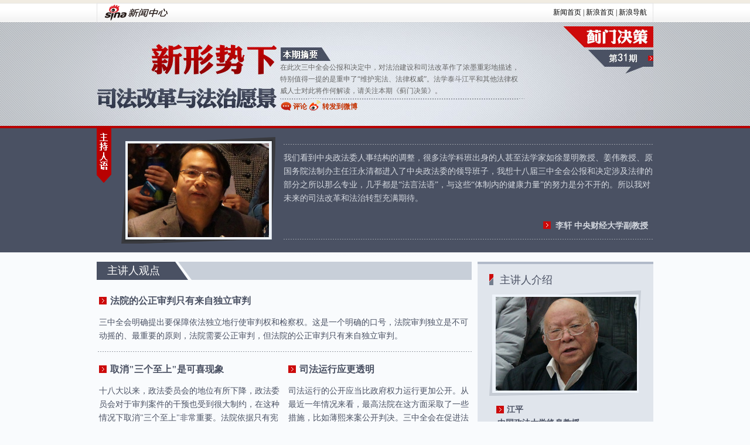

--- FILE ---
content_type: text/html
request_url: http://news.sina.com.cn/c/z/sifa/index.shtml
body_size: 50735
content:
<!DOCTYPE html PUBLIC "-//W3C//DTD XHTML 1.0 Transitional//EN" "http://www.w3.org/TR/xhtml1/DTD/xhtml1-transitional.dtd">
<!--[1,494,2685] published at 2013-11-25 22:32:57 from #150 by system-->
<!DOCTYPE html PUBLIC "-//W3C//DTD XHTML 1.0 Transitional//EN" "http://www.w3.org/TR/xhtml1/DTD/xhtml1-transitional.dtd">
<!--[106226,2] topic_stencil-->
<!-- LLTJ_MT:name ="" -->
<!-- LLTJ_ZT:url="http://news.sina.com.cn/c/z/sifa/"; name="蓟门决策：新形势下司法改革与中国法治愿景,sifa";type="SY" -->
<html xmlns="http://www.w3.org/1999/xhtml">
<head>
<meta http-equiv="Content-Type" content="text/html; charset=gb2312" />
<meta http-equiv="syssn" content="df-3r-12" />
<title>蓟门决策：新形势下司法改革与中国法治愿景_新闻中心_新浪网</title>
<meta name="Keywords" content="司法改革,十八届三中全会,江平" />
<meta name="Description" content="在此次三中全会公报和决定中，对法治建设和司法改革作了浓墨重彩地描述，特别值得一提的是重申了“维护宪法、法律权威”。法学泰斗江平和其他法律权威人士对此将作何解读，请关注本期《蓟门决策》。" />
<meta name="pagesize" content="950,3104" />
<meta name="subjectid" content="1,63,7509" />
<script type="text/javascript" src="http://i2.sinaimg.cn/dy/deco/2012/0830/sinaObj.js"></script>
<script type="text/javascript" src="http://pfp.sina.com.cn/dcs/js/dc_video_svv.js"></script> 
<link href="http://news.sina.com.cn/css/stencil_v2/public_101122.css" rel="stylesheet" />
<link href="http://news.sina.com.cn/css/stencil_v2/style25.css" rel="stylesheet" />
<style type="text/css">
<!--
#part_0{margin-bottom:0;}
#part_1{margin-bottom:0;}
#part_2{margin-bottom:0;}
#part_3{margin-bottom:0;}
#part_4{margin-bottom:0;}

-->
</style>
  <script type="text/javascript">
  //<!--
  // 
  ////-->
  </script>
<!-- 系统标记 专题广告:"head内" -->
</head>
<body class="VBody"><!-- body code begin -->

<!-- SUDA_CODE_START --> 
<script type="text/javascript"> 
//<!--
(function(){var an="V=2.1.16";var ah=window,F=document,s=navigator,W=s.userAgent,ao=ah.screen,j=ah.location.href;var aD="https:"==ah.location.protocol?"https://s":"http://",ay="beacon.sina.com.cn";var N=aD+ay+"/a.gif?",z=aD+ay+"/g.gif?",R=aD+ay+"/f.gif?",ag=aD+ay+"/e.gif?",aB=aD+"beacon.sinauda.com/i.gif?";var aA=F.referrer.toLowerCase();var aa="SINAGLOBAL",Y="FSINAGLOBAL",H="Apache",P="ULV",l="SUP",aE="UOR",E="_s_acc",X="_s_tentry",n=false,az=false,B=(document.domain=="sina.com.cn")?true:false;var o=0;var aG=false,A=false;var al="";var m=16777215,Z=0,C,K=0;var r="",b="",a="";var M=[],S=[],I=[];var u=0;var v=0;var p="";var am=false;var w=false;function O(){var e=document.createElement("iframe");e.src=aD+ay+"/data.html?"+new Date().getTime();e.id="sudaDataFrame";e.style.height="0px";e.style.width="1px";e.style.overflow="hidden";e.frameborder="0";e.scrolling="no";document.getElementsByTagName("head")[0].appendChild(e)}function k(){var e=document.createElement("iframe");e.src=aD+ay+"/ckctl.html";e.id="ckctlFrame";e.style.height="0px";e.style.width="1px";e.style.overflow="hidden";e.frameborder="0";e.scrolling="no";document.getElementsByTagName("head")[0].appendChild(e)}function q(){var e=document.createElement("script");e.src=aD+ay+"/h.js";document.getElementsByTagName("head")[0].appendChild(e)}function h(aH,i){var D=F.getElementsByName(aH);var e=(i>0)?i:0;return(D.length>e)?D[e].content:""}function aF(){var aJ=F.getElementsByName("sudameta");var aR=[];for(var aO=0;aO<aJ.length;aO++){var aK=aJ[aO].content;if(aK){if(aK.indexOf(";")!=-1){var D=aK.split(";");for(var aH=0;aH<D.length;aH++){var aP=aw(D[aH]);if(!aP){continue}aR.push(aP)}}else{aR.push(aK)}}}var aM=F.getElementsByTagName("meta");for(var aO=0,aI=aM.length;aO<aI;aO++){var aN=aM[aO];if(aN.name=="tags"){aR.push("content_tags:"+encodeURI(aN.content))}}var aL=t("vjuids");aR.push("vjuids:"+aL);var e="";var aQ=j.indexOf("#");if(aQ!=-1){e=escape(j.substr(aQ+1));aR.push("hashtag:"+e)}return aR}function V(aK,D,aI,aH){if(aK==""){return""}aH=(aH=="")?"=":aH;D+=aH;var aJ=aK.indexOf(D);if(aJ<0){return""}aJ+=D.length;var i=aK.indexOf(aI,aJ);if(i<aJ){i=aK.length}return aK.substring(aJ,i)}function t(e){if(undefined==e||""==e){return""}return V(F.cookie,e,";","")}function at(aI,e,i,aH){if(e!=null){if((undefined==aH)||(null==aH)){aH="sina.com.cn"}if((undefined==i)||(null==i)||(""==i)){F.cookie=aI+"="+e+";domain="+aH+";path=/"}else{var D=new Date();var aJ=D.getTime();aJ=aJ+86400000*i;D.setTime(aJ);aJ=D.getTime();F.cookie=aI+"="+e+";domain="+aH+";expires="+D.toUTCString()+";path=/"}}}function f(D){try{var i=document.getElementById("sudaDataFrame").contentWindow.storage;return i.get(D)}catch(aH){return false}}function ar(D,aH){try{var i=document.getElementById("sudaDataFrame").contentWindow.storage;i.set(D,aH);return true}catch(aI){return false}}function L(){var aJ=15;var D=window.SUDA.etag;if(!B){return"-"}if(u==0){O();q()}if(D&&D!=undefined){w=true}ls_gid=f(aa);if(ls_gid===false||w==false){return false}else{am=true}if(ls_gid&&ls_gid.length>aJ){at(aa,ls_gid,3650);n=true;return ls_gid}else{if(D&&D.length>aJ){at(aa,D,3650);az=true}var i=0,aI=500;var aH=setInterval((function(){var e=t(aa);if(w){e=D}i+=1;if(i>3){clearInterval(aH)}if(e.length>aJ){clearInterval(aH);ar(aa,e)}}),aI);return w?D:t(aa)}}function U(e,aH,D){var i=e;if(i==null){return false}aH=aH||"click";if((typeof D).toLowerCase()!="function"){return}if(i.attachEvent){i.attachEvent("on"+aH,D)}else{if(i.addEventListener){i.addEventListener(aH,D,false)}else{i["on"+aH]=D}}return true}function af(){if(window.event!=null){return window.event}else{if(window.event){return window.event}var D=arguments.callee.caller;var i;var aH=0;while(D!=null&&aH<40){i=D.arguments[0];if(i&&(i.constructor==Event||i.constructor==MouseEvent||i.constructor==KeyboardEvent)){return i}aH++;D=D.caller}return i}}function g(i){i=i||af();if(!i.target){i.target=i.srcElement;i.pageX=i.x;i.pageY=i.y}if(typeof i.layerX=="undefined"){i.layerX=i.offsetX}if(typeof i.layerY=="undefined"){i.layerY=i.offsetY}return i}function aw(aH){if(typeof aH!=="string"){throw"trim need a string as parameter"}var e=aH.length;var D=0;var i=/(\u3000|\s|\t|\u00A0)/;while(D<e){if(!i.test(aH.charAt(D))){break}D+=1}while(e>D){if(!i.test(aH.charAt(e-1))){break}e-=1}return aH.slice(D,e)}function c(e){return Object.prototype.toString.call(e)==="[object Array]"}function J(aH,aL){var aN=aw(aH).split("&");var aM={};var D=function(i){if(aL){try{return decodeURIComponent(i)}catch(aP){return i}}else{return i}};for(var aJ=0,aK=aN.length;aJ<aK;aJ++){if(aN[aJ]){var aI=aN[aJ].split("=");var e=aI[0];var aO=aI[1];if(aI.length<2){aO=e;e="$nullName"}if(!aM[e]){aM[e]=D(aO)}else{if(c(aM[e])!=true){aM[e]=[aM[e]]}aM[e].push(D(aO))}}}return aM}function ac(D,aI){for(var aH=0,e=D.length;aH<e;aH++){aI(D[aH],aH)}}function ak(i){var e=new RegExp("^http(?:s)?://([^/]+)","im");if(i.match(e)){return i.match(e)[1].toString()}else{return""}}function aj(aO){try{var aL="ABCDEFGHIJKLMNOPQRSTUVWXYZabcdefghijklmnopqrstuvwxyz0123456789+/=";var D="ABCDEFGHIJKLMNOPQRSTUVWXYZabcdefghijklmnopqrstuvwxyz0123456789-_=";var aQ=function(e){var aR="",aS=0;for(;aS<e.length;aS++){aR+="%"+aH(e[aS])}return decodeURIComponent(aR)};var aH=function(e){var i="0"+e.toString(16);return i.length<=2?i:i.substr(1)};var aP=function(aY,aV,aR){if(typeof(aY)=="string"){aY=aY.split("")}var aX=function(a7,a9){for(var a8=0;a8<a7.length;a8++){if(a7[a8]==a9){return a8}}return -1};var aS=[];var a6,a4,a1="";var a5,a3,a0,aZ="";if(aY.length%4!=0){}var e=/[^A-Za-z0-9\+\/\=]/g;var a2=aL.split("");if(aV=="urlsafe"){e=/[^A-Za-z0-9\-_\=]/g;a2=D.split("")}var aU=0;if(aV=="binnary"){a2=[];for(aU=0;aU<=64;aU++){a2[aU]=aU+128}}if(aV!="binnary"&&e.exec(aY.join(""))){return aR=="array"?[]:""}aU=0;do{a5=aX(a2,aY[aU++]);a3=aX(a2,aY[aU++]);a0=aX(a2,aY[aU++]);aZ=aX(a2,aY[aU++]);a6=(a5<<2)|(a3>>4);a4=((a3&15)<<4)|(a0>>2);a1=((a0&3)<<6)|aZ;aS.push(a6);if(a0!=64&&a0!=-1){aS.push(a4)}if(aZ!=64&&aZ!=-1){aS.push(a1)}a6=a4=a1="";a5=a3=a0=aZ=""}while(aU<aY.length);if(aR=="array"){return aS}var aW="",aT=0;for(;aT<aS.lenth;aT++){aW+=String.fromCharCode(aS[aT])}return aW};var aI=[];var aN=aO.substr(0,3);var aK=aO.substr(3);switch(aN){case"v01":for(var aJ=0;aJ<aK.length;aJ+=2){aI.push(parseInt(aK.substr(aJ,2),16))}return decodeURIComponent(aQ(aP(aI,"binnary","array")));break;case"v02":aI=aP(aK,"urlsafe","array");return aQ(aP(aI,"binnary","array"));break;default:return decodeURIComponent(aO)}}catch(aM){return""}}var ap={screenSize:function(){return(m&8388608==8388608)?ao.width+"x"+ao.height:""},colorDepth:function(){return(m&4194304==4194304)?ao.colorDepth:""},appCode:function(){return(m&2097152==2097152)?s.appCodeName:""},appName:function(){return(m&1048576==1048576)?((s.appName.indexOf("Microsoft Internet Explorer")>-1)?"MSIE":s.appName):""},cpu:function(){return(m&524288==524288)?(s.cpuClass||s.oscpu):""},platform:function(){return(m&262144==262144)?(s.platform):""},jsVer:function(){if(m&131072!=131072){return""}var aI,e,aK,D=1,aH=0,i=(s.appName.indexOf("Microsoft Internet Explorer")>-1)?"MSIE":s.appName,aJ=s.appVersion;if("MSIE"==i){e="MSIE";aI=aJ.indexOf(e);if(aI>=0){aK=window.parseInt(aJ.substring(aI+5));if(3<=aK){D=1.1;if(4<=aK){D=1.3}}}}else{if(("Netscape"==i)||("Opera"==i)||("Mozilla"==i)){D=1.3;e="Netscape6";aI=aJ.indexOf(e);if(aI>=0){D=1.5}}}return D},network:function(){if(m&65536!=65536){return""}var i="";i=(s.connection&&s.connection.type)?s.connection.type:i;try{F.body.addBehavior("#default#clientCaps");i=F.body.connectionType}catch(D){i="unkown"}return i},language:function(){return(m&32768==32768)?(s.systemLanguage||s.language):""},timezone:function(){return(m&16384==16384)?(new Date().getTimezoneOffset()/60):""},flashVer:function(){if(m&8192!=8192){return""}var aK=s.plugins,aH,aL,aN;if(aK&&aK.length){for(var aJ in aK){aL=aK[aJ];if(aL.description==null){continue}if(aH!=null){break}aN=aL.description.toLowerCase();if(aN.indexOf("flash")!=-1){aH=aL.version?parseInt(aL.version):aN.match(/\d+/);continue}}}else{if(window.ActiveXObject){for(var aI=10;aI>=2;aI--){try{var D=new ActiveXObject("ShockwaveFlash.ShockwaveFlash."+aI);if(D){aH=aI;break}}catch(aM){}}}else{if(W.indexOf("webtv/2.5")!=-1){aH=3}else{if(W.indexOf("webtv")!=-1){aH=2}}}}return aH},javaEnabled:function(){if(m&4096!=4096){return""}var D=s.plugins,i=s.javaEnabled(),aH,aI;if(i==true){return 1}if(D&&D.length){for(var e in D){aH=D[e];if(aH.description==null){continue}if(i!=null){break}aI=aH.description.toLowerCase();if(aI.indexOf("java plug-in")!=-1){i=parseInt(aH.version);continue}}}else{if(window.ActiveXObject){i=(new ActiveXObject("JavaWebStart.IsInstalled")!=null)}}return i?1:0}};var ad={pageId:function(i){var D=i||r,aK="-9999-0-0-1";if((undefined==D)||(""==D)){try{var aH=h("publishid");if(""!=aH){var aJ=aH.split(",");if(aJ.length>0){if(aJ.length>=3){aK="-9999-0-"+aJ[1]+"-"+aJ[2]}D=aJ[0]}}else{D="0"}}catch(aI){D="0"}D=D+aK}return D},sessionCount:function(){var e=t("_s_upa");if(e==""){e=0}return e},excuteCount:function(){return SUDA.sudaCount},referrer:function(){if(m&2048!=2048){return""}var e=/^[^\?&#]*.swf([\?#])?/;if((aA=="")||(aA.match(e))){var i=V(j,"ref","&","");if(i!=""){return escape(i)}}return escape(aA)},isHomepage:function(){if(m&1024!=1024){return""}var D="";try{F.body.addBehavior("#default#homePage");D=F.body.isHomePage(j)?"Y":"N"}catch(i){D="unkown"}return D},PGLS:function(){return(m&512==512)?h("stencil"):""},ZT:function(){if(m&256!=256){return""}var e=h("subjectid");e.replace(",",".");e.replace(";",",");return escape(e)},mediaType:function(){return(m&128==128)?h("mediaid"):""},domCount:function(){return(m&64==64)?F.getElementsByTagName("*").length:""},iframeCount:function(){return(m&32==32)?F.getElementsByTagName("iframe").length:""}};var av={visitorId:function(){var i=15;var e=t(aa);if(e.length>i&&u==0){return e}else{return}},fvisitorId:function(e){if(!e){var e=t(Y);return e}else{at(Y,e,3650)}},sessionId:function(){var e=t(H);if(""==e){var i=new Date();e=Math.random()*10000000000000+"."+i.getTime()}return e},flashCookie:function(e){if(e){}else{return p}},lastVisit:function(){var D=t(H);var aI=t(P);var aH=aI.split(":");var aJ="",i;if(aH.length>=6){if(D!=aH[4]){i=new Date();var e=new Date(window.parseInt(aH[0]));aH[1]=window.parseInt(aH[1])+1;if(i.getMonth()!=e.getMonth()){aH[2]=1}else{aH[2]=window.parseInt(aH[2])+1}if(((i.getTime()-e.getTime())/86400000)>=7){aH[3]=1}else{if(i.getDay()<e.getDay()){aH[3]=1}else{aH[3]=window.parseInt(aH[3])+1}}aJ=aH[0]+":"+aH[1]+":"+aH[2]+":"+aH[3];aH[5]=aH[0];aH[0]=i.getTime();at(P,aH[0]+":"+aH[1]+":"+aH[2]+":"+aH[3]+":"+D+":"+aH[5],360)}else{aJ=aH[5]+":"+aH[1]+":"+aH[2]+":"+aH[3]}}else{i=new Date();aJ=":1:1:1";at(P,i.getTime()+aJ+":"+D+":",360)}return aJ},userNick:function(){if(al!=""){return al}var D=unescape(t(l));if(D!=""){var i=V(D,"ag","&","");var e=V(D,"user","&","");var aH=V(D,"uid","&","");var aJ=V(D,"sex","&","");var aI=V(D,"dob","&","");al=i+":"+e+":"+aH+":"+aJ+":"+aI;return al}else{return""}},userOrigin:function(){if(m&4!=4){return""}var e=t(aE);var i=e.split(":");if(i.length>=2){return i[0]}else{return""}},advCount:function(){return(m&2==2)?t(E):""},setUOR:function(){var aL=t(aE),aP="",i="",aO="",aI="",aM=j.toLowerCase(),D=F.referrer.toLowerCase();var aQ=/[&|?]c=spr(_[A-Za-z0-9]{1,}){3,}/;var aK=new Date();if(aM.match(aQ)){aO=aM.match(aQ)[0]}else{if(D.match(aQ)){aO=D.match(aQ)[0]}}if(aO!=""){aO=aO.substr(3)+":"+aK.getTime()}if(aL==""){if(t(P)==""){aP=ak(D);i=ak(aM)}at(aE,aP+","+i+","+aO,365)}else{var aJ=0,aN=aL.split(",");if(aN.length>=1){aP=aN[0]}if(aN.length>=2){i=aN[1]}if(aN.length>=3){aI=aN[2]}if(aO!=""){aJ=1}else{var aH=aI.split(":");if(aH.length>=2){var e=new Date(window.parseInt(aH[1]));if(e.getTime()<(aK.getTime()-86400000*30)){aJ=1}}}if(aJ){at(aE,aP+","+i+","+aO,365)}}},setAEC:function(e){if(""==e){return}var i=t(E);if(i.indexOf(e+",")<0){i=i+e+","}at(E,i,7)},ssoInfo:function(){var D=unescape(aj(t("sso_info")));if(D!=""){if(D.indexOf("uid=")!=-1){var i=V(D,"uid","&","");return escape("uid:"+i)}else{var e=V(D,"u","&","");return escape("u:"+unescape(e))}}else{return""}},subp:function(){return t("SUBP")}};var ai={CI:function(){var e=["sz:"+ap.screenSize(),"dp:"+ap.colorDepth(),"ac:"+ap.appCode(),"an:"+ap.appName(),"cpu:"+ap.cpu(),"pf:"+ap.platform(),"jv:"+ap.jsVer(),"ct:"+ap.network(),"lg:"+ap.language(),"tz:"+ap.timezone(),"fv:"+ap.flashVer(),"ja:"+ap.javaEnabled()];return"CI="+e.join("|")},PI:function(e){var i=["pid:"+ad.pageId(e),"st:"+ad.sessionCount(),"et:"+ad.excuteCount(),"ref:"+ad.referrer(),"hp:"+ad.isHomepage(),"PGLS:"+ad.PGLS(),"ZT:"+ad.ZT(),"MT:"+ad.mediaType(),"keys:","dom:"+ad.domCount(),"ifr:"+ad.iframeCount()];return"PI="+i.join("|")},UI:function(){var e=["vid:"+av.visitorId(),"sid:"+av.sessionId(),"lv:"+av.lastVisit(),"un:"+av.userNick(),"uo:"+av.userOrigin(),"ae:"+av.advCount(),"lu:"+av.fvisitorId(),"si:"+av.ssoInfo(),"rs:"+(n?1:0),"dm:"+(B?1:0),"su:"+av.subp()];return"UI="+e.join("|")},EX:function(i,e){if(m&1!=1){return""}i=(null!=i)?i||"":b;e=(null!=e)?e||"":a;return"EX=ex1:"+i+"|ex2:"+e},MT:function(){return"MT="+aF().join("|")},V:function(){return an},R:function(){return"gUid_"+new Date().getTime()}};function ax(){var aK="-",aH=F.referrer.toLowerCase(),D=j.toLowerCase();if(""==t(X)){if(""!=aH){aK=ak(aH)}at(X,aK,"","weibo.com")}var aI=/weibo.com\/reg.php/;if(D.match(aI)){var aJ=V(unescape(D),"sharehost","&","");var i=V(unescape(D),"appkey","&","");if(""!=aJ){at(X,aJ,"","weibo.com")}at("appkey",i,"","weibo.com")}}function d(e,i){G(e,i)}function G(i,D){D=D||{};var e=new Image(),aH;if(D&&D.callback&&typeof D.callback=="function"){e.onload=function(){clearTimeout(aH);aH=null;D.callback(true)}}SUDA.img=e;e.src=i;aH=setTimeout(function(){if(D&&D.callback&&typeof D.callback=="function"){D.callback(false);e.onload=null}},D.timeout||2000)}function x(e,aH,D,aI){SUDA.sudaCount++;if(!av.visitorId()&&!L()){if(u<3){u++;setTimeout(x,500);return}}var i=N+[ai.V(),ai.CI(),ai.PI(e),ai.UI(),ai.MT(),ai.EX(aH,D),ai.R()].join("&");G(i,aI)}function y(e,D,i){if(aG||A){return}if(SUDA.sudaCount!=0){return}x(e,D,i)}function ab(e,aH){if((""==e)||(undefined==e)){return}av.setAEC(e);if(0==aH){return}var D="AcTrack||"+t(aa)+"||"+t(H)+"||"+av.userNick()+"||"+e+"||";var i=ag+D+"&gUid_"+new Date().getTime();d(i)}function aq(aI,e,i,aJ){aJ=aJ||{};if(!i){i=""}else{i=escape(i)}var aH="UATrack||"+t(aa)+"||"+t(H)+"||"+av.userNick()+"||"+aI+"||"+e+"||"+ad.referrer()+"||"+i+"||"+(aJ.realUrl||"")+"||"+(aJ.ext||"");var D=ag+aH+"&gUid_"+new Date().getTime();d(D,aJ)}function aC(aK){var i=g(aK);var aI=i.target;var aH="",aL="",D="";var aJ;if(aI!=null&&aI.getAttribute&&(!aI.getAttribute("suda-uatrack")&&!aI.getAttribute("suda-actrack")&&!aI.getAttribute("suda-data"))){while(aI!=null&&aI.getAttribute&&(!!aI.getAttribute("suda-uatrack")||!!aI.getAttribute("suda-actrack")||!!aI.getAttribute("suda-data"))==false){if(aI==F.body){return}aI=aI.parentNode}}if(aI==null||aI.getAttribute==null){return}aH=aI.getAttribute("suda-actrack")||"";aL=aI.getAttribute("suda-uatrack")||aI.getAttribute("suda-data")||"";sudaUrls=aI.getAttribute("suda-urls")||"";if(aL){aJ=J(aL);if(aI.tagName.toLowerCase()=="a"){D=aI.href}opts={};opts.ext=(aJ.ext||"");aJ.key&&SUDA.uaTrack&&SUDA.uaTrack(aJ.key,aJ.value||aJ.key,D,opts)}if(aH){aJ=J(aH);aJ.key&&SUDA.acTrack&&SUDA.acTrack(aJ.key,aJ.value||aJ.key)}}if(window.SUDA&&Object.prototype.toString.call(window.SUDA)==="[object Array]"){for(var Q=0,ae=SUDA.length;Q<ae;Q++){switch(SUDA[Q][0]){case"setGatherType":m=SUDA[Q][1];break;case"setGatherInfo":r=SUDA[Q][1]||r;b=SUDA[Q][2]||b;a=SUDA[Q][3]||a;break;case"setPerformance":Z=SUDA[Q][1];break;case"setPerformanceFilter":C=SUDA[Q][1];break;case"setPerformanceInterval":K=SUDA[Q][1]*1||0;K=isNaN(K)?0:K;break;case"setGatherMore":M.push(SUDA[Q].slice(1));break;case"acTrack":S.push(SUDA[Q].slice(1));break;case"uaTrack":I.push(SUDA[Q].slice(1));break}}}aG=(function(D,i){if(ah.top==ah){return false}else{try{if(F.body.clientHeight==0){return false}return((F.body.clientHeight>=D)&&(F.body.clientWidth>=i))?false:true}catch(aH){return true}}})(320,240);A=(function(){return false})();av.setUOR();var au=av.sessionId();window.SUDA=window.SUDA||[];SUDA.sudaCount=SUDA.sudaCount||0;SUDA.log=function(){x.apply(null,arguments)};SUDA.acTrack=function(){ab.apply(null,arguments)};SUDA.uaTrack=function(){aq.apply(null,arguments)};U(F.body,"click",aC);window.GB_SUDA=SUDA;GB_SUDA._S_pSt=function(){};GB_SUDA._S_acTrack=function(){ab.apply(null,arguments)};GB_SUDA._S_uaTrack=function(){aq.apply(null,arguments)};window._S_pSt=function(){};window._S_acTrack=function(){ab.apply(null,arguments)};window._S_uaTrack=function(){aq.apply(null,arguments)};window._S_PID_="";if(!window.SUDA.disableClickstream){y()}try{k()}catch(T){}})();
//-->
</script> 
<noScript> 
<div style='position:absolute;top:0;left:0;width:0;height:0;visibility:hidden'><img width=0 height=0 src='//beacon.sina.com.cn/a.gif?noScript' border='0' alt='' /></div> 
</noScript> 
<!-- SUDA_CODE_END -->

<!-- SSO_GETCOOKIE_START -->
<script type="text/javascript">var sinaSSOManager=sinaSSOManager||{};sinaSSOManager.getSinaCookie=function(){function dc(u){if(u==undefined){return""}var decoded=decodeURIComponent(u);return decoded=="null"?"":decoded}function ps(str){var arr=str.split("&");var arrtmp;var arrResult={};for(var i=0;i<arr.length;i++){arrtmp=arr[i].split("=");arrResult[arrtmp[0]]=dc(arrtmp[1])}return arrResult}function gC(name){var Res=eval("/"+name+"=([^;]+)/").exec(document.cookie);return Res==null?null:Res[1]}var sup=dc(gC("SUP"));if(!sup){sup=dc(gC("SUR"))}if(!sup){return null}return ps(sup)};</script>
<!-- SSO_GETCOOKIE_END -->

<script type="text/javascript">new function(r,s,t){this.a=function(n,t,e){if(window.addEventListener){n.addEventListener(t,e,false);}else if(window.attachEvent){n.attachEvent("on"+t,e);}};this.b=function(f){var t=this;return function(){return f.apply(t,arguments);};};this.c=function(){var f=document.getElementsByTagName("form");for(var i=0;i<f.length;i++){var o=f[i].action;if(this.r.test(o)){f[i].action=o.replace(this.r,this.s);}}};this.r=r;this.s=s;this.d=setInterval(this.b(this.c),t);this.a(window,"load",this.b(function(){this.c();clearInterval(this.d);}));}(/http:\/\/www\.google\.c(om|n)\/search/, "http://keyword.sina.com.cn/searchword.php", 250);</script>
<!-- body code end -->

<div id="topWrap">

<div id="headBox">
<!-- 标准二级导航_新闻中心 begin -->
<style type="text/css">
.secondaryHeader{height:33px;overflow:hidden;background:url(http://i2.sinaimg.cn/dy/images/header/2008/standardl2nav_bg.gif) repeat-x #fff;color:#000;font-size:12px;font-weight:100;}
.secondaryHeader a,.secondaryHeader a:visited{color:#000;text-decoration:none;}
.secondaryHeader a:hover,.secondaryHeader a:active{color:#c00;text-decoration:underline;}
.sHBorder{border:1px #e3e3e3 solid;padding:0 10px 0 12px;overflow:hidden;zoom:1;}
.sHLogo{float:left;height:31px;line-height:31px;overflow:hidden;}
.sHLogo span,.sHLogo span a,.sHLogo span a:link,.sHLogo span a:visited,.sHLogo span a:hover{display:block;*float:left;display:table-cell;vertical-align:middle;*display:block;*font-size:27px;*font-family:Arial;height:31px;}
.sHLogo span,.sHLogo span a img,.sHLogo span a:link img,.sHLogo span a:visited img,.sHLogo span a:hover img{vertical-align:middle;}
.sHLinks{float:right;line-height:31px;}
</style>
<div class="secondaryHeader">
	<div class="sHBorder">
		<div class="sHLogo"><span><a href="http://news.sina.com.cn/"><img src="http://i1.sinaimg.cn/dy/images/header/2009/standardl2nav_sina_new.gif" alt="新浪网" /></a><a href="http://news.sina.com.cn/"><img src="http://i1.sinaimg.cn/dy/images/header/2009/standardl2nav_news.gif" alt="新闻中心" /></a></span></div>
		<div class="sHLinks"><a href="http://news.sina.com.cn/">新闻首页</a>&nbsp;|&nbsp;<a href="http://www.sina.com.cn/">新浪首页</a>&nbsp;|&nbsp;<a href="http://news.sina.com.cn/guide/">新浪导航</a></div>
	</div>
</div>
<!-- 标准二级导航_新闻中心 end -->
</div>

<!-- 顶通广告 请勿删改 begin -->

<!-- 顶通广告 请勿删改 end -->

<style type="text/css">
/* 初始化CSS */
html, body, ul, li, ol, dl, dd, dt, p, h1, h2, h3, h4, h5, h6, form, fieldset, legend,img{margin:0;padding:0;}
fieldset,img{border:none;}
address,caption,cite,code,dfn,th,var{font-style:normal;font-weight:normal;}
ul,ol{list-style:none;}
input { padding-top:0; padding-bottom:0;}
select,input{vertical-align:middle;}
select,input,textarea{font-size:12px;margin:0;}
input[type="text"], input[type="password"], textarea { outline-style:none; -webkit-appearance:none; }
textarea { resize:none; }
table{border-collapse:collapse;}
html{background:#F9FBFD url(http://i2.sinaimg.cn/dy/deco/2012/0321/news_zxh_0320_htmlbg.png) repeat-x;}
body{background:url(http://i3.sinaimg.cn/dy/deco/2012/0321/news_zxh_0320_bodybg.png) no-repeat center top !important;color:#4a5163;padding:5px 0;font:12px/20px "宋体";-webkit-text-size-adjust:none;}
#topWrap{padding:0}
#wrap{padding:0}
.clearfix:after{content:".";display:block;height:0;visibility:hidden;clear:both;}
.clearfix{zoom:1;}
.clearit{clear:both;height:0;font-size:0;overflow:hidden;}

a{color:#4a5163;text-decoration:none;}
a:visited{color:#800080;}
a:hover, a:active, a:focus{color:#f00;text-decoration:underline;}

.f12 { font-size:12px !important}
.f14 { font-size:14px !important}
h1, h2, h3, h4, h5, strong, em { font-weight:normal; font-style:normal }
.wrap { width:950px; margin:0 auto; }
.icon, .p01, .p02, .p03, .tit{background:url(http://i1.sinaimg.cn/dy/deco/2012/0321/news_zxh_0320_01.png) no-repeat -999em 0; overflow:hidden; zoom:1}
.ar01{ background-position:-937px -100px; padding-left:21px; font-size:14px; font-weight:700}
/* header */
.banner{ color:#666; position:relative; height:177px; overflow:hidden;}
.banner img{ display:block}
.banner .info{ position:absolute; top:67px; left:313px; width:417px}
.banner .btn{background:url(http://i0.sinaimg.cn/dy/deco/2012/0321/news_zxh_0320_line_01.png) repeat-x; margin:3px 0; padding:4px 0}
.banner .t_pl{ background-position:0 -45px; padding:6px 0 3px 22px; font-weight:700}
.banner .t_w{ background-position:-150px -45px; padding:6px 0 3px 23px; font-weight:700}
.banner a:link, .banner a:visited, .banner a:hover { color:#c43100;}

.header{ background:url(http://i2.sinaimg.cn/dy/deco/2012/0321/news_zxh_0320_02.png) no-repeat; padding:19px 0 0 42px; height:200px;}
/* ============== 横切定义 ============== */
.part_01 { background:url(http://i3.sinaimg.cn/dy/deco/2012/0321/news_zxh_0320_03.png) repeat-y 100% 0; zoom:1; margin-top:13px;}
.part_01 .p_left{float:left; width:640px;}
.part_01 .p_right{float:right; width:280px; border-top:solid 4px #b1bac9; padding:17px 0 0 20px}
.part_01 .p_right h2.second{background-position:-934px -97px;margin:12px 0 0 9px; }
.part_01 .p_right h3{ font-weight:700; font-size:14px; margin:3px 0 0 14px}
.part_01 .p_right p{line-height: 23px;padding: 6px 28px 0 11px;font-size:14px}

.part_02, .part_03, .part_04 {margin-top:10px;}
.part_02 .p_cont{ padding:10px 21px 0; background:#e5e9ee}
.part_03 .p_cont{ padding:3px 5px;background:#e5e9ee}
.part_04 .p_left{float:left; width:640px;}
.part_04 .p_right{float:right; width:280px;padding:17px 0 20px 17px; background:#e0e5ec}
.part_04 .p_right p{ line-height:23px;}
/* 板块单独定义 */
.blk_01 { padding:19px 0 0 2px;}
.blk_01 h2{ color:#c50e0f; font-size:16px; line-height:30px; height:30px;background-position: -935px -92px;}
.blk_01 p{ color:#4a5163; line-height:23px; padding:10px 2px;font-size:14px}
.blk_01 .bc{ padding-top:10px;}
.blk_01 .bl{ float:left; width:315px;}
.blk_01 .br{ float:right; width:315px;}
.blk_02{ background:#fff; padding:20px; line-height:23px; height:400px; overflow-y:auto}
.blk_02 h3{ font-size:12px; font-weight:700; padding:10px 0;font-size:14px}
.blk_02 p{margin:20px 0;font-size:14px}
/* 标题 */
.tit_01 { padding-right:10px; height:33px; background-position:0 0;}
.tit_01 h2 {font-size:18px; font-family:"微软雅黑", "黑体"; line-height:30px; padding-left:18px; color:#fff;}
.tit_01 h2 a:link, .tit_01 h2 a:visited { color:#039}
.tit_01 h2 a:hover { color:#c00}
.tit_02{ padding-right:10px; height:28px; background-position:-942px -50px; }
.tit_02 h2{ color:#4a5163;font-size:18px; font-family:"微软雅黑", "黑体"; padding-left:18px; }
/* 图文 */
.blk_tw:after { content:"."; display:block; height:0; visibility:hidden; clear:both; }
.blk_tw { zoom:1;}
.blk_tw .twpic { float:left; text-align:center;}
.blk_tw .twpic img{ display:block;}
.blk_tw a:hover img{border-color:#f00;}
.blk_tw .b_txt { margin-left:277px; _margin-left:274px;}
.blk_tw .b_txt p { color:#4a5163; line-height:23px; padding:8px 0;font-size:14px}
.blk_tw  h3 { font-size:12px;}
.blk_tw a:visited { color:#800080;}
.blk_tw a:hover { color:#c00;}

.tw01 .b_txt{ padding:12px 0 0}
.tw01 .b_txt p{ background:url(http://i0.sinaimg.cn/dy/deco/2012/0321/news_zxh_0320_line_01.png) repeat-x; line-height:23px; padding:12px 0; color:#d5d9e0}
.tw01 .b_txt p.pbg { background:url(http://i0.sinaimg.cn/dy/deco/2012/0321/news_zxh_0320_line_01.png) repeat-x 0 100%; text-align:right; padding:12px 9px;}
.tw01 .b_txt em { color:#d5d9e0; font-size:14px; font-weight:700;}
.tw02{ padding:15px 0;}
.tw02 .b_txt { margin-left:178px; _margin-left:175px; padding:10px 0 0}
.tw02 h3 {background-position: -937px -98px;}

/* 滚动图 */
.scroll {float:left; width:640px; padding:30px 0}
.scroll .arr_Left, .scroll_cont, .scroll .arr_Right{float:left; display:inline}
.arr_Left{background-position:-700px -50px; width:23px; height:35px; cursor:pointer; margin:26px 17px 0 4px}
.arr_Right{background-position:-723px -50px;width:23px; height:35px; cursor:pointer; margin:26px 0 0}
.scroll .box{float:left; width:142px;}
.scroll .box img{ display:block; border:solid 1px #8c8c8c}
/* 图片 */
.p01{ background-position:0 -100px; padding:11px; border:0}
.p02{ background-position:-300px -100px; padding:11px; border:0}
.p03{ background-position:-600px -100px; padding:7px 7px 7px 6px; border:0}
/* 其他定义 */
.line_01{ height:1px; overflow:hidden; clear:both; margin:5px 0; background:url(http://i0.sinaimg.cn/dy/deco/2012/0321/news_zxh_0320_line_01.png) repeat-x}
</style>
<script type="text/javascript">
//滚动图片构造函数
eval(function(p,a,c,k,e,r){e=function(c){return(c<62?'':e(parseInt(c/62)))+((c=c%62)>35?String.fromCharCode(c+29):c.toString(36))};if('0'.replace(0,e)==0){while(c--)r[e(c)]=k[c];k=[function(e){return r[e]||e}];e=function(){return'([2-46-9a-df-hj-zA-Z]|[12]\\w)'};c=1};while(c--)if(k[c])p=p.replace(new RegExp('\\b'+e(c)+'\\b','g'),k[c]);return p}('6 1A(q,L,M,N,D){2.q=q;2.L=L;2.M=M;2.N=N;2.D=D;2.1l="dotItem";2.1m="dotItemOn";2.O=[];2.1B="onclick";2.u=v;2.12=0;2.o=0;2.13=10;2.h=10;2.p=E;2.g=0;2.14=v;2.1C=5;2.15;2.r;2.b="s";2.z=A.16("1n");2.9=A.16("1n");2.w=A.16("1n")};1A.prototype={version:"1.44",author:"mengjia",17:0,B:v,initialize:6(){f c=2;3(!2.q){1D 1E 1F("必须指定q.");d};2.4=2.$(2.q);3(!2.4){1D 1E 1F("q不是正确的对象.(q = \\""+2.q+"\\")");d};2.4.j[2.p?\'1G\':\'1H\']=2.o+"px";2.4.j.18="19";2.9.t=2.4.t;2.4.t="";2.4.1a(2.z);2.z.1a(2.9);3(2.u){2.z.1a(2.w);2.w.t=2.9.t};2.z.j.18="19";2.z.j.P="1";2.z.j[2.p?\'1G\':\'1H\']="32766px";2.9.j.18="19";2.9.j.P="1";2.w.j.18="19";2.w.j.P="1";3(!2.p){2.9.j.1I="1b";2.9.j.1J="1b"};2.9.j.P="1";3(2.u&&!2.p){2.w.j.1I="1b";2.w.j.1J="1b"};2.w.j.P="1";2.l(2.4,"mouseover",6(){c.1o()});2.l(2.4,"1p",6(){c.Q()});3(2.L){2.R=2.$(2.L);3(2.R){2.l(2.R,"1K",6(e){c.1L();e=e||1M;c.F(e)});2.l(2.R,"1N",6(){c.S()});2.l(2.R,"1p",6(){c.S()})}};3(2.M){2.T=2.$(2.M);3(2.T){2.l(2.T,"1K",6(e){c.1O();e=e||1M;c.F(e)});2.l(2.T,"1N",6(){c.U()});2.l(2.T,"1p",6(){c.U()})}};f 1q=C.ceil(2.9[2.p?\'1P\':\'1Q\']/2.o),i,m;2.17=1q;3(2.N){2.1c=2.$(2.N);2.1c.t="";3(2.1c){1R(i=0;i<1q;i++){m=A.16("span");2.1c.1a(m);2.O.push(m);3(i==2.g){m.1d=2.1m}8{m.1d=2.1l};3(2.D==\'number\'){m.t=i+1}8 3(1e(2.D)==\'string\'){m.t=2.D}8{m.t=\'\'};m.title="第"+(i+1)+"页";m.n=i;m[2.1B]=6(){c.G(2.n)}}}};2.4[2.p?\'1S\':\'1T\']=0;3(2.14){2.Q()};2.7=2.p?\'1S\':\'1T\';2.k=2.p?\'scrollHeight\':\'scrollWidth\';3(1e(2.1f)===\'6\'){2.1f()};2.1U()},1O:6(){3(2.b!="s"){d};f c=2;2.b="1g";H(2.r);2.1r();2.r=1s(6(){c.1r()},2.13)},1L:6(){3(2.b!="s"){d};f c=2;2.b="1g";H(2.r);2.1t();2.r=1s(6(){c.1t()},2.13)},1r:6(){3(2.u){3(2.4[2.7]+2.h>=2.9[2.k]){2.4[2.7]=2.4[2.7]+2.h-2.9[2.k]}8{2.4[2.7]+=2.h}}8{3(2.4[2.7]+2.h>=2.9[2.k]-2.o){2.4[2.7]=2.9[2.k]-2.o;2.U()}8{2.4[2.7]+=2.h}};2.V()},1t:6(){3(2.u){3(2.4[2.7]-2.h<=0){2.4[2.7]=2.9[2.k]+2.4[2.7]-2.h}8{2.4[2.7]-=2.h}}8{3(2.4[2.7]-2.h<=0){2.4[2.7]=0;2.S()}8{2.4[2.7]-=2.h}};2.V()},U:6(){3(2.b!="1g"&&2.b!=\'B\'){d};2.b="W";H(2.r);f I=2.12-2.4[2.7]%2.12;2.X(I)},S:6(){3(2.b!="1g"&&2.b!=\'B\'){d};2.b="W";H(2.r);f I=-2.4[2.7]%2.12;2.X(I)},X:6(n,1u){f c=2;f a=n/5;f 1h=E;3(!1u){3(a>2.h){a=2.h};3(a<-2.h){a=-2.h}};3(C.1v(a)<1&&a!=0){a=a>=0?1:-1}8{a=C.1V(a)};f temp=2.4[2.7]+a;3(a>0){3(2.u){3(2.4[2.7]+a>=2.9[2.k]){2.4[2.7]=2.4[2.7]+a-2.9[2.k]}8{2.4[2.7]+=a}}8{3(2.4[2.7]+a>=2.9[2.k]-2.o){2.4[2.7]=2.9[2.k]-2.o;2.b="s";1h=v}8{2.4[2.7]+=a}}}8{3(2.u){3(2.4[2.7]+a<0){2.4[2.7]=2.9[2.k]+2.4[2.7]+a}8{2.4[2.7]+=a}}8{3(2.4[2.7]-a<0){2.4[2.7]=0;2.b="s";1h=v}8{2.4[2.7]+=a}}};3(1h){d};n-=a;3(C.1v(n)==0){2.b="s";3(2.14){2.Q()};2.V();d}8{2.V();2.r=setTimeout(6(){c.X(n,1u)},2.13)}},pre:6(){3(2.b!="s"){d};2.b="W";2.G(2.g-1)},1W:6(1X){3(2.b!="s"){d};2.b="W";3(2.u){2.G(2.g+1)}8{3(2.4[2.7]>=2.9[2.k]-2.o){2.b="s";3(1X){2.G(0)}}8{2.G(2.g+1)}}},Q:6(){f c=2;3(!2.14){d};H(2.15);2.15=1s(6(){c.1W(v)},2.1C*1000)},1o:6(){H(2.15)},G:6(n){3(2.g==n){d};3(n<0){n=2.17-1};clearTimeout(2.r);2.b="W";f I=n*2.o-2.4[2.7];2.X(I,v)},V:6(){f g=C.1V(2.4[2.7]/2.o);3(g>=2.17){g=0};3(g==2.g){d};2.g=g;3(2.g>C.floor(2.9[2.p?\'1P\':\'1Q\']/2.o)){2.g=0};f i;1R(i=0;i<2.O.1Y;i++){3(i==2.g){2.O[i].1d=2.1m}8{2.O[i].1d=2.1l}};3(1e(2.1f)===\'6\'){2.1f()}},1i:0,1j:0,Y:\'ok\',1U:6(){3(1e(Z.ontouchstart)===\'undefined\'){d};3(!2.B){d};f 1k=2;2.l(2.4,\'touchstart\',6(e){1k.1Z(e)});2.l(2.4,\'touchmove\',6(e){1k.21(e)});2.l(2.4,\'touchend\',6(e){1k.1x(e)})},1Z:6(e){2.1o();2.1i=e.1y[0].22;2.23=Z.24;2.25=Z.26;2.27=2.4[2.7]},21:6(e){3(e.1y.1Y>1){2.1x()};2.1j=e.1y[0].22;f cX=2.1i-2.1j;3(2.Y==\'ok\'){3(2.25==Z.26&&2.23==Z.24&&C.1v(cX)>20){2.Y=\'B\'}8{d}};2.b=\'B\';f x=2.27+cX;3(x>=2.9[2.k]){x=x-2.9[2.k]};3(x<0){x=x+2.9[2.k]};2.4[2.7]=x;e.F()},1x:6(e){3(2.Y!=\'B\'){d};2.Y=\'ok\';f cX=2.1i-2.1j;3(cX<0){2.S()}8{2.U()};2.Q()},$:6(1z){3(A.28){d 29(\'A.28("\'+1z+\'")\')}8{d 29(\'A.all.\'+1z)}},isIE:navigator.appVersion.indexOf("MSIE")!=-1?v:E,l:6(y,J,K){3(y.2a){y.2a("on"+J,K)}8{y.addEventListener(J,K,E)}},delEvent:6(y,J,K){3(y.2c){y.2c("on"+J,K)}8{y.removeEventListener(J,K,E)}},F:6(e){3(e.F){e.F()}8{e.returnValue=E}}};',[],137,'||this|if|scDiv||function|_scroll|else|lDiv01|thisMove|_state|thisTemp|return||var|pageIndex|space||style|_sWidth|addEvent|tempObj|num|frameWidth|upright|scrollContId|_scrollTimeObj|ready|innerHTML|circularly|true|lDiv02|scrollNum|obj|stripDiv|document|touch|Math|listType|false|preventDefault|pageTo|clearInterval|fill|eventType|func|arrLeftId|arrRightId|dotListId|dotObjArr|zoom|play|alObj|rightEnd|arObj|leftEnd|accountPageIndex|stoping|move|iPadStatus|window|||pageWidth|speed|autoPlay|_autoTimeObj|createElement|pageLength|overflow|hidden|appendChild|left|dotListObj|className|typeof|onpagechange|floating|theEnd|iPadX|iPadLastX|tempThis|dotClassName|dotOnClassName|DIV|stop|mouseout|pages|moveLeft|setInterval|moveRight|quick|abs||_touchend|touches|objName|ScrollPic|listEvent|autoPlayTime|throw|new|Error|height|width|cssFloat|styleFloat|mousedown|rightMouseDown|event|mouseup|leftMouseDown|offsetHeight|offsetWidth|for|scrollTop|scrollLeft|iPad|round|next|reStar|length|_touchstart||_touchmove|pageX|iPadScrollX|pageXOffset|iPadScrollY|pageYOffset|scDivScrollLeft|getElementById|eval|attachEvent||detachEvent'.split('|'),0,{}))
</script>
  <div class="banner">
  	<img src="http://i1.sinaimg.cn/dy/2013/1123/U7809P1DT20131123235100.jpg" alt="蓟门决策" width="950" height="177" />
  	<div class="info">
	  <p>在此次三中全会公报和决定中，对法治建设和司法改革作了浓墨重彩地描述，特别值得一提的是重申了“维护宪法、法律权威”。法学泰斗江平和其他法律权威人士对此将作何解读，请关注本期《蓟门决策》。</p>
      <div class="btn"><a href="http://comment4.news.sina.com.cn/comment/skin/default.html?channel=gn&newsid=1-63-7509" target="_blank" class="icon t_pl">评论</a> <a href="javascript:(function(){window.open('http://service.t.sina.com.cn/share/share.php?url='+encodeURIComponent(location.href)+'&title='+encodeURIComponent('【蓟门决策：新形势下司法改革与中国法治愿景】在此次三中全会公报和决定中，对法治建设和司法改革作了浓墨重彩地描述，特别值得一提的是重申了“维护宪法、法律权威”。法学泰斗江平和其他法律权威人士对此将作何解读，请关注本期《蓟门决策》。')+'&ralateUid=&searchPic=true','_blank','width=615,height=505');})()" class="icon t_w">转发到微博</a></div>
    </div>
  </div>

</div>
<div id="wrap">
<!-- p_r1 begin -->
<div class="p_r1" id="part_0">
	  <div class="header">
  	<div class="blk_tw tw01"> 
    <a href="http://news.sina.com.cn/pl/2013-11-24/083928795385.shtm" target="_blank" class="twpic"><img src="http://i2.sinaimg.cn/dy/2013/1025/U8397P1DT20131025164345.jpg" width="241" height="160" class="p01" alt="何兵" /></a>
      <div class="b_txt">
        <p>我们看到中央政法委人事结构的调整，很多法学科班出身的人甚至法学家如徐显明教授、姜伟教授、原国务院法制办主任汪永清都进入了中央政法委的领导班子，我想十八届三中全会公报和决定涉及法律的部分之所以那么专业，几乎都是“法言法语”，与这些“体制内的健康力量”的努力是分不开的。所以我对未来的司法改革和法治转型充满期待。</p>
        <p class="pbg"><em class="icon ar01">李轩 中央财经大学副教授</em> </p>
      </div>
    </div>
  </div>

</div>
<!-- p_r1 end -->
<!-- p_r1 begin -->
<div class="p_r1" id="part_1">
	  <!-- Part 01 begin -->  
  <div class="part_01 clearfix">
    <div class="p_left">
    <!-- left begin -->
    <div class="tit tit_01"><h2>主讲人观点</h2></div>
    <div class="blk_01">
    	<h2 class="icon ar01"><a href="http://news.sina.com.cn/pl/2013-11-24/083928795385.shtml" target="_blank">法院的公正审判只有来自独立审判</a></h2>
        <p>三中全会明确提出要保障依法独立地行使审判权和检察权。这是一个明确的口号，法院审判独立是不可动摇的、最重要的原则，法院需要公正审判，但法院的公正审判只有来自独立审判。</p>
        <div class="line_01"></div>
        <div class="bc clearfix">
        	<div class="bl">
            	<h2 class="icon ar01"><a href="http://news.sina.com.cn/pl/2013-11-24/083928795385.shtml" target="_blank">取消"三个至上"是可喜现象</a></h2>
                <p>十八大以来，政法委员会的地位有所下降，政法委员会对于审判案件的干预也受到很大制约，在这种情况下取消"三个至上"非常重要。法院依据只有宪法和法律，没有任何其它利益再可以考虑，从这个角度而言是一个很可喜的现象。</p>
            </div>
        	<div class="br">
            	<h2 class="icon ar01"><a href="http://news.sina.com.cn/pl/2013-11-24/083928795385.shtml" target="_blank">司法运行应更透明</a></h2>
                <p>司法运行的公开应当比政府权力运行更加公开。从最近一年情况来看，最高法院在这方面采取了一些措施，比如薄熙来案公开判决。三中全会在促进法院审判透明化这方面有相当大的进步，只有透明化、公开化才能实现监督，才能够减少错案发生。</p>
            </div>
        </div>
    </div>
    <!-- left end -->
    </div>
    <div class="p_right">
    <!-- right begin -->
    <div class="tit tit_02"><h2>主讲人介绍</h2></div>
    <a href="http://news.sina.com.cn/pl/2013-11-24/083928795385.shtml"target="_blank"><img height="160" width="241" class="p02" alt="江平" src="http://i1.sinaimg.cn/dy/2013/1124/U7809P1DT20131124000449.jpg"/></a>
    <h2 class="icon ar01 second">江平</h2> 
    <h3>中国政法大学终身教授</h3>
 <p>我对于未来的政治体制改革抱有比较"谨慎"的希望。</p>
    <!-- right end -->
    </div>
  </div>
  <!-- Part 01 end -->

</div>
<!-- p_r1 end -->

<!-- p_r1 begin -->
<div class="p_r1" id="part_2">
	  <!-- Part 02 begin -->   
  <div class="part_02">
 <div class="tit tit_01"><h2>嘉宾观点</h2></div>
    <div class="p_cont">
    <!-- p_cont begin -->

<div class="line_01"></div>
    <div class="blk_tw tw02"> 
    <a href="http://news.sina.com.cn/pl/2013-11-24/083928795385.shtml" target="_blank" class="twpic"><img src="http://i2.sinaimg.cn/dy/2013/1124/U7809P1DT20131124000451.jpg" width="153" height="100" class="p03" alt="张千帆" /></a>
      <div class="b_txt">
        <h3 class="f14 icon ar01"><a href="http://news.sina.com.cn/pl/2013-11-24/083928795385.shtml" target="_blank">张千帆：在司法领域适度的集权有必要</a></h3>
        <p>在司法领域适度的集权有必要，尤其是司法地方保护主义倾向很严重，导致中央一些好政令得不到有效贯彻落实，地方干预因素大于中央干预。所以上收人、财、物并不能彻底解决问题，因为上收以后怎么办？可能导致中央对它的干预，这不能排除。但客观而言，如果真正能做到，能极大减少地方党政对司法的干预，这是可以确定的。
</p>
      </div>
    </div>

    <div class="blk_tw tw02"> 
    <a href="http://news.sina.com.cn/pl/2013-11-24/083928795385.shtml" target="_blank" class="twpic"><img src="http://i3.sinaimg.cn/dy/2013/1124/U7809P1DT20131124000452.jpg" width="153" height="100" class="p03" alt="田文昌"/></a>
      <div class="b_txt">
        <h3 class="f14 icon ar01"><a href="http://news.sina.com.cn/pl/2013-11-24/083928795385.shtml" target="_blank">田文昌：法官独立才能真正实现独立审判</a></h3>
        <p>现在有一个很大的进步：就是强调庭审中心主义。过去是庭审虚无，庭审是虚的，走过场。但与此同时庭审中心主义怎么实现？独立审判应当做到法院独立，最后过渡到法官独立，法官独立才能真正实现独立审判。</p>
      </div>
    </div>

<div class="blk_tw tw02"> 
    <a href="http://news.sina.com.cn/pl/2013-11-24/083928795385.shtml" target="_blank" class="twpic"><img src="http://i3.sinaimg.cn/dy/2013/1124/U7809P1DT20131124000452_1.jpg" width="153" height="100" class="p03" alt="焦洪昌"/></a>
      <div class="b_txt">
        <h3 class="f14 icon ar01"><a href="http://news.sina.com.cn/pl/2013-11-24/083928795385.shtml" target="_blank">焦洪昌：通过宪法诉讼保障人权问题</a></h3>
        <p>中国政府和人民的关系，怎么样让人民维权？是通过行政诉讼，先开放行政诉讼，然后民告官解决这个问题。现在中央力度这么大，有一个适当开放宪法诉讼问题，法院通过宪法裁判案件，通过裁判一些宪法性的案件然后保障人权，这是我理解用司法保护人权里的应有题中之义。</p>
      </div>
    </div>

<div class="blk_tw tw02"> 
    <a href="http://news.sina.com.cn/pl/2013-11-24/083928795385.shtml" target="_blank" class="twpic"><img src="http://i0.sinaimg.cn/dy/2013/1124/U7809P1DT20131124000453.jpg" width="153" height="100" class="p03" alt="费安玲"/></a>
      <div class="b_txt">
        <h3 class="f14 icon ar01"><a href="http://news.sina.com.cn/pl/2013-11-24/083928795385.shtml" target="_blank">费安玲：提高法官待遇，让其更有尊严</a></h3>
        <p>法官实行工资三、五、八收入，一个月三五千块钱。学校毕业的学生在海淀法院做法官，一个月的房屋租金2500块，他有什么尊严可谈？一个人的真正尊严，所谓“无财产、无人格“，表明了一个人财产的收入对他人格塑造、培育有巨大影响力。所以让我们的法官独立，，这点非常重要。</p>
      </div>
    </div>

<div class="blk_tw tw02"> 
    <a href="http://news.sina.com.cn/pl/2013-11-24/083928795385.shtml" target="_blank" class="twpic"><img src="http://i1.sinaimg.cn/dy/2013/1124/U7809P1DT20131124000454.jpg" width="153" height="100" class="p03" alt="刘仁文"/></a>
      <div class="b_txt">
        <h3 class="f14 icon ar01"><a href="http://news.sina.com.cn/pl/2013-11-24/083928795385.shtml" target="_blank">刘仁文：“大劳教”也必须有法可依</a></h3>
        <p>过去大家没怎么关注公安机关治安拘留，即便治安拘留15天、20天，也必须经过法官裁决。因在西方国家三天、五天都是刑法结果。大劳教问题没有解决，根源跟小劳教一样，都是自由服从于秩序，强调效率不要制约，强调国家的稳定忽视人权等，同根同源。</p>
      </div>
    </div>

    <!-- p_cont end -->
    </div>
  </div>
  <!-- Part 02 end -->

</div>
<!-- p_r1 end -->

<!-- p_r1 begin -->
<div class="p_r1" id="part_3">
	  <!-- Part 03 begin -->   
  <div class="part_03">
 <div class="tit tit_01"><h2>论坛实录</h2></div>
    <div class="p_cont">
    <!-- p_cont begin -->
    <div class="blk_02">

<p>&nbsp;</p>

<p>　　蓟门决策58期：新形势下司法改革与中国法治愿景</p>

<p>　　主持人：</p>

<p>　　李轩(中央财经大学法律硕士教育中心主任、全国律协宪法与人权委员会秘书长)</p>

<p>　　主讲人：</p>

<p>　　江平(中国政法大学终身教授)</p>

<p>　　与谈人：</p>

<p>　　张千帆(北京大学宪法与行政法研究中心常务副主任、中国宪法学研究会副会长)</p>

<p>　　焦洪昌(中国政法大学法学院副院长、中国宪法学研究会副会长)</p>

<p>　　何兵(中国政法大学法学院副院长)</p>

<p>　　费安玲(中国政法大学法律硕士学院院长)</p>

<p>　　刘仁文(中国社会科学院法学研究所刑法室主任)</p>

<p>　　田文昌(北京市京都律师事务所主任、全国律协刑事专业委员会主任)</p>

<p>　　时间：11月20日(周三)下午2：30</p>

<p>　　地点：中国政法大学(蓟门桥校区)科研楼B205</p>

<p>　　李轩：尊敬的江平教授，尊敬的各位来宾，老师们、同学们，下午好！有人说十八届三中全会决定会影响未来中国五到十年的发展，但我要说它有可能影响到在座各位的一辈子；不管此次法治转型能否成功，都会深刻影响到中国的未来发展。非常荣幸，我们今天邀请到了在法学界、律师界享有盛誉的各位专家学者参与研讨，下面我正式介绍一下今天到会的各位嘉宾。</p>

<p>　　首先是中国政法大学前校长、终身教授、中国法律界乃至知识界的精神领袖江平先生！我们一再说江老师不仅仅是法大学生心目中永远的校长，也是全中国法律人心目中的校长，今天能请到江老师主讲，我们感到非常高兴，再次表示欢迎！</p>

<p>　　第二位是最近几年异军突起、现在如日中天的“中年才俊”，中国宪法研究会副会长、北京大学宪法与行政研究中心常务副主任张千帆教授！</p>

<p>　　第三位同样是中国宪法学研究会的副会长、中国政法大学法学院副院长、深受学生爱戴的焦洪昌教授！</p>

<p>　　第四位是在法学教育界享有盛誉的中国政法大学法律硕士学院院长费安玲教授。</p>

<p>　　第五位是在律师界赫赫有名、号称中国刑事辩护第一人的学者型大律师田文昌先生！</p>

<p>　　第六位是著名刑法学者、中国社会科学院法学研究所刑法室主任刘仁文研究员！</p>

<p>　　第七位是蓟门决策论坛负责人何兵教授！</p>

<p>　　按照惯例，我们每次论坛都会做一个背景介绍，请允许我先用10分钟时间介绍一下在十八届三中全会之前已经经历过的两波司法体制改革的概况。</p>

<p>　　我们看到，在此次三中全会公报和决定中，对法治建设和司法改革作了浓墨重彩地描述，特别值得一提的是其中重申了“维护宪法、法律权威”。这句口号并不是今天才提出来，在去年习总书记的讲话中也再三申明了这一现代法治的基本原则，但我们注意到前半年“反宪政”思潮一度甚嚣尘上，正是这次全会决定一锤定音，将“反宪政”、”反法治”的阴霾驱散，最高决策层再次肯定宪法权威和践行现行宪法的必要性，改革共识可能就从现行宪法开始达成。</p>

<p>　　这次全会决定有很多涉及到法治建设和司法改革的内容，事先大家可能有了解，其中废除劳教制度是在座学者和律师们多年呼吁的必然结果。我想特别提一下法院的垂直管理，省以下法院由中央直管，保证法院的独立性，并且还有很多其它改革内容，我相信这些内容会为未来的司法改革提供政策依据。</p>

<p>　　事实上，我们的法治建设在建国之后的前三十年是乏善可陈的，真正的法治建设是从“文革”结束“拨乱反正”开始。但我们注意到1979年最初制定的是两部刑事法律(《刑法》和《刑事诉讼法》，似乎意味着中国法治建设沿袭了“重刑主义”传统。1982年制定了《民事诉讼法(试行)》，91年修改为正式的《民事诉讼法》。1986才制定《民法通则》。可以说在长达十几年时间里，中国司法一直在探索中蹒跚前行。真正意义上的司法改革是从1998年肖扬就任最高法院院长开始时开始的，肖扬院长的两届十年任期被法学界誉为中国司法改革的黄金十年。当时的基本改革思路是对我们在刑事诉讼中、民事诉讼中长期存在的职权主义尤其是超职权主义因素进行现代司法模式的当事人主义化改造。尤其是此前两年我国相继修改了《刑事诉讼法》和《刑法》，为刑事司法改革奠定了基础。在肖扬主政最高法院后，1998年专门发布了《关于民事经济审判方式改革若干问题的规定》，2001年发布了《民事诉讼证据的若干规定》，也拉开了民事司法改革的大幕。尤其是值得大书特书的一笔是，考虑到高级法院复核死刑出现了很多问题，2005年我国修订了《人民法院组织法》，最高法院收回了死刑复核权，某种程度上遏制了死刑的滥用。在肖扬十年任期内先后发布了两个《人民法院五年改革纲要》，每个纲要都部署了若干司法改革任务，从顶层设计角度，在最高法院的主导下完成了民事和刑事司法改革的基本框架。改革的直接结果是：几乎从上到下所有法院法官都接受了现代法治理念，并且树立了基本的程序意识；在审案过程中回归判决本为，不再强调以调解为中心，“能调则调，当判则判”，基本实现了人民相对满意的司法公正程度。</p>

<p>　　当然我们还知道，在法学界的积极倡导下，我们在1999年第三次修改了《宪法》，确立了“依法治国、建设社会主义法治国家”的战略目标。正是在这样宏观的政治大背景下才有十年司法改革的进步和成果。但时间很快进入到2008年，正是在那一年最高法院换届，肖扬院长光荣退休，接任院长是中央政法委秘书长王胜俊同志。2008—2013年的五年王胜俊院长任期内，中央政法委亲自出面提出了新一轮司法改革目标，其中涉及到60项司法改革任务。但非常遗憾的是，与第一轮司法改革不同，这一次司法改革几乎属于“闭门”改革，到目前为止很多学者都没有看到60项改革任务的文本，只是从公安部、最高法院、最高检察院乃至中央政法委相关活动报道中了解一些内容。而这一时期我们了解到以及在实践中推行的一些东西被学者和律师界广为诟病，其中最主要的是思路是以“三个至上”为指针，“维稳高于维权，调解甚于审判”，淡化或者弱化正当的法律程序，而更多地强调通过“大调解”或者其它“非诉讼”机制影响司法。所以这次司法改革不仅很不成功(当然也有局部成就)，反而出现某种程度的倒退，遭到江平教授以及其他学者、律师的强烈批评。江平老师在2011年、2012年期间，尤其是在重庆事件愈演愈烈之时曾一再强调中国司法、中国法治出现了大倒退，呼吁有关方面不能开历史的倒车。所以这五年的所谓“司法改革”确实是乏善可陈。</p>

<p>　　但我们很快迎来了执政党的十八大。在十八大前期，法学界、律师界对可能到来的新一轮改革尤其是政治体制改革和司法体制改革寄于厚望。在这个意义上，新一轮的司法改革很有可能成为中国司法改革史上的第三波。虽然经历了今年上半年相对混乱的意识形态犹豫期或者徘徊期，但我们终于在今年11月等来了十八届三中全会作出了全面深化改革也就是综合改革的决定，事实上我们注意到其中包含很多政治改革的因素，对法治建设和司法改革尤其是浓墨重彩地进行了表述，多数学者对这个表述作出了正面解读。在这样的政治背景下，我们对下一轮司法改革充满期待和希望。之前，最高法院在九十月份发布了一个《关于切实践行司法为民、大力加强公正司法、不断提高司法公信力的若干意见》，这个意见切中时弊，可能被很多人忽视了，但恰恰与稍后的三中全会决定遥相呼应，互为支撑。我们也看到中央政法委人事结构的调整，很多法学科班出身的人甚至法学家如徐显明教授、姜伟教授、原国务院法制办主任汪永清都进入了中央政法委的领导班子，我想十八届三中全会公报和决定涉及法律的部分之所以那么专业，几乎都是“法言法语”，与这些“体制内的健康力量”的努力是分不开的。所以我对未来的司法改革和法治转型充满期待。</p>

<p>　　下面我把时间交给现场的嘉宾，首先有请江平老师给我们做主题演讲，大家掌声欢迎！</p>

<p>　　江平：不是主题演讲，就是一般发言。首先要说明的是怎么看司法改革在整个政治体制改革中的作用。我觉得政治体制改革在这次三中全会的公报和决定里没有多大的亮点，但强调“依法治国”应该还是一个很重要的方面，涉及到"依法治国"的问题谈得比较多。我觉得在政治体制改革大的动作方面我们现在对刚刚上任一年的中央领导人来说不能奢望太多，也不可能希望他们一夜之间在政治体制改革上有一个大步前进，这是不可能的。所以在“法治建国”这点上有所突破、有所前进，应该也是政治体制改革中重要的一方面。而在我们的“法治建国”、法治国家的理念中，应该说司法体制改革是很重要的一个方面。我们知道司法是“依法治国”重要的方面，甚至某种意义上说司法是起最后决定性作用的关键性因素。所以在这个意义上，虽然政治体制改革亮点不大，但司法改革的亮点比较多。如此来看，我对于未来的政治体制改革抱有比较"谨慎"的希望。这是第一。</p>

<p>　　第二，我的讲话是从比较的角度来说的，从十七届到十八届，我在上一届时的批评是"法治的大倒退"，若从这个角度来看，现在的法治是在前进。如此比较，不同时间段，在三五年内，我们法治出现了很大改变，尤其在司法体制改革上，这点是可喜的。但也应该看到，涉及到我们国家根本的一些问题还没有触动，根本性问题涉及到民主建设、党政分开、军队国家化、言论自由等，这些问题我们仍然停滞不前，对于这一点应该清醒地认识到。</p>

<p>　　对于现在的法治改革、司法改革我认为有五个方面是值得我们肯定和赶到欣慰的：一是强调了宪法和法律权威，把过去所讲的"三个至上"错误提法改变了。不要看"三个至上"就这么一句话，但在法院判决过程中、在整个司法系统里，这是一个最大的帽子，也就是说法院判案要以三个利益作为至上，而这三个利益至上里，摆在最前面的是党的利益之上，而且是在宪法和法律之上的"一个至上"，本来“三个至上”就逻辑不通，又加一个放在宪法和法律之上。什么是党的利益至上？事实上可能成了政法委员会代表党的利益，政法委员会说什么就是什么，所以可以说这变成了政法委员会干预司法的一个合法的依据，这是很可怕的。十八大以来，政法委员会的地位有所下降，现在的政法委书记也不再担任政治局常委，政法委员会的作用也受到限制，政法委员会对于审判案件的干预也受到很大制约，在这种情况下取消"三个至上"非常重要。司法最重要的是审判权只能由法院来行使，法院依据只有宪法和法律，没有任何其它利益再可以考虑，从这个角度而言是一个很可喜的现象。</p>

<p>　　二是这次三中全会明确提出要保障依法独立地行使审判权和检察权。这是一个明确的口号，法院审判独立是不可动摇的、最重要的原则，法院需要公正审判，但法院的公正审判只有来自独立审判。我一再强调这个问题。如果没有一个独立审判哪里来公正？当然独立审判不见得总是公正，但独立审判是公正审判的基础，是不可缺少的条件。从现在的情况来看，法院的独立审判受到两方面的干扰：一个是中央，一个是地方。应该说，中央的干预有，但相对来说比较少一点。因为中央反复强调不能够随便干预司法案件，所以在这点上，实践的做法相对来说好一点。但越往基层越不好。所以改变审判里面行政化、地方化的趋势或者去行政化、去地方化，这是保障司法独立的一个很重要的环节。当然大家看到我们之前在网上传了不少，涉及到司法体制要统一到中央，但这次在这个问题上有不同看法。不过明确提出省以下的法院人财物统一由省管，这是一个很可喜的现象。我想法院的人权、财权、事权尤其是人权和财权，如果在哪级，哪级就对法院实施影响——因为法官是我来任命你的、法官财务是由我来决定的，在这种情况下法官当然会听命于地方，那后是很可怕的。所以人、财、事权应该收回，也是我们这次改革的一个重要的方面，就是要切断法院和地方直接的领导关系，把领导权上收。如果说人、财、物的解决是浅层次的，那这次改革又提出了要逐渐地解决怎么使法院系统和地方管理系统适当地脱钩的问题。也就是说，法院长期以来完全和地方的领导体制一样，县、市、省和中央，法院也是基层法院、中级法院、高级法院和最高法院，完全和行政体制一致，这其中的问题很多，因为若完全和行政体制交叉有它的好处；但若不能够做到百分之百都交叉，适当有所分离也是可行的。所以第二个问题，在法院独立性方面有明确的表述。</p>

<p>　　三是法院系统去地方化还不够，因为干扰不仅仅是地方的干扰，或者独立性不仅仅限在排除地方的干扰、保障它的独立性，还有一个去行政化的问题。我们都知道中国法院行政化色彩很强，如果要去行政化应该确立一个原则：法院的工作人员是公务员，但法院的工作人员也就是说法官和一般政府的公务员是不一样的：政府的公务员实行的是下级服从上级原则，某种意义上有点类似军队，当然不像军队下级服从上级那么强烈，所以在西方国家政府人员不准罢工，别的人可以罢工，教员可以罢工，公务员不能罢工。当然法官无所谓罢工了。法官不是一个下级服从上级的职务。可中国现在的法官做的跟公务员完全一样的工作，一切听命于上级，在这种情况下审判员服从于审判长，审判长服从于庭长，庭长服从于主管院长，主管院长听命于院长。而且我们还有下级法院请示上级法院的制度，这种请示制度，如果请示完后还有什么二审可言？实际上当事人的上诉权被剥夺了，已经请示了上级，上级已经给我答复了，我上诉到二审法院岂不是形式主义？所以这次我们可以看到，三中全会公报在涉及到司法权力运行程序上特别强调了这个问题，强调解决合议庭、独任庭即审判法官的一些权利保障的机制，也有改革审判委员会的机制，让司法权力的运行能够真正符合司法体制运行的原则，而不是以行政权力运行为基础的规则，这两个要区别。如果我们能够把司法运行机制和政府权力运行机制分开，就能解决好这个问题。所以我觉得这个问题也是我们现在涉及到法院工作里很核心的一个问题。</p>

<p>　　四是司法公开机制很重要。司法运行的公开应当比政府权力运行更加公开。从最近一年情况来看，最高法院在这方面采取了一些措施，比如薄熙来案要求判决、裁定等司法文书应该公开，人们在网上应该能查到。而且最高法院提出来涉及到内部运行的机制，比如说审判庭向庭长汇报，庭长是什么意见；庭长向主管院长请示，主管院长是什么意见；这些问题应该有一个程序，不能没有任何程序(所谓“全程留痕”)。所以程序化和透明化是法院很重要的东西。这次三中全会在促进我们法院审判透明化这方面有相当大的进步，可以说只有有了透明化、公开化才能实现监督，才能够减少错案发生。</p>

<p>　　五是司法为保障人权的关键措施，司法制度、司法权力的运行如何保障人权？这是最重要的方面之一。比如劳动教养制度的取消。应该说劳动教养制度根本是违反宪法的、违反人权制度的，怎么能够由一个公安部门行使审判权呢？能够用一个劳教制度剥夺人的最长四年的自由权？所以这些问题应该解决，不仅应该解决而且还不能够用一种变相的办法来解决。当然要用另外一种制度(来弥补有关制度缺陷)，合情合理的有法律依据的可以考虑。我觉得这次最高法院在这个问题上还有一个不错的思路，即沈德咏常务副院长提出的无罪推定问题。我觉得这是这一届最高法院新领导上任后很大胆的一个举措。沈副院长的文章里提到“宁可错放、不能错判错杀”，这和过去的原则恰恰相反，过去多少带有“宁可错杀错判不可错放”的色彩，这是一个观念的转变。我觉得中国现在司法领域的冤案那么多，本质上是法官和审判人员头脑中没有很好建立“无罪推定”的观念，所以在这种情况下往往违反了无罪推定的原则。我觉得无罪推定原则是解决“维权”和“维稳”关系的基本原则——如果以“维稳”作为核心，当然要严判，但可能导致错判；如果以“维权”作为核心，当然应该以无罪推定原则作为判决依据，既然没有证据来证明，犯罪嫌疑人、被告人的权利就不能被随便剥夺。所以这个问题也涉及到审判观念的一些重大改变。</p>

<p>　　从上述五方面来看，我觉得这次三中全会涉及到司法体制改革的内容颇有亮点，和我去年在《炎黄春秋》发表的文章(提的也是五点)的基本内容、基本想法是一致的，所以我感觉很欣慰，对中国的未来法治进程抱有乐观的希望。谢谢大家！</p>

<p>　　李轩：非常感谢江老师！江老师高屋建瓴地归纳了十八届三中全会决定中的五个司法改革亮点，之前还特别提到这次政治体制改革直接着笔不多，但对法治建设进行了比较全面的顶层设计。在制度层面江老师也做了具体评价。我理解江老这种温和、理性的解读，符合所有法律人的预期，因为只有在现行宪法的基本体制不变的前提下，在这个共识基础上我们才能够进一步探讨法治转型和司法改革顶层设计的问题，这是一个前提。所以江老的把握非常到位，对我们的法学研究、司法实践有指导意义。江老最后提到关于司法独立要从法院独立、法官独立开始，法官独立要强调法官的观念转型，同时我注意到张千帆教授这两年的研究成果，千帆老师是“知行合一”的法学研究者，尤其是在辛亥革命百年纪念时所作的演讲直指人心，谈到中国的法治建设不仅仅是制度完善的问题，更重要的是需要人格转型、人格完善，没有人格的独立性、没有现代公民意识是不可能建成现代法治社会的。下面就让我们聆听张千帆教授的精彩观点，大家掌声欢迎！</p>

<p>　　张千帆：谢谢！我同意江老师的判断，这次三中全会的公报、决定体现的司法改革的亮点比较多，政治体制改革亮点不多或者说基本没有。去年年底我们发布过“改革共识倡议书”， “倡议书”提了六个方面，全会决定部分采纳了后面几个方面，如经济改革、土地政策、司法改革、维护宪法的权威、加强宪法的效力，这些在决定当中都有所体现。我们提的前面几个基础性东西，比如扩大党内民主、完善人大选举——至少基层选举可以做，但决定没有提。还有一个是言论自由和新闻自由，包括网络言论自由，这个也没有。我个人认为这没有必要，可以不搞党内民主也可以不搞基层民主，基本的言论自由还是没有必要限制的。</p>

<p>　　我觉得这次三中全会公报基调是向社会放权，从若干方面都能看到，但基本路径走的是集权路径。我个人对集权包括中央集权这条路不怎么看好。今天我还发表了一篇评论，关于集权改革的风险，我认为有风险有困难。如果把自下而上的路堵死，光是自上而下推动改革，很多改革很难推进。包括决定中的一些内容，有些比较具体，有些能改得动，比如我长期关注的异地高考(这个问题以前跟何兵教授讨论过)，决定中的提法是“统一高考政策”，中央要做是可以做，因为这是中央制定的，制定措施实施出来就可以了。但很多改革包括财政方面的改革，我觉得提得比较模糊，这给“上有政策、下有对策”留下了很大空间。集权空间有限，如果集权不够很难破除既得利益对改革的阻碍，如果集权过多又可能造成中央本身的权力怎么监督的问题。所以总的来说我不是很看好集权式的改革。</p>

<p>　　但对司法改革的看法是例外。我同意江老师说在司法领域适度的集权有必要，尤其是司法地方保护主义倾向很严重，导致中央一些好政令得不到有效贯彻落实，地方干预因素大于中央干预。所以上收人、财、物并不能彻底解决问题，因为上收以后怎么办？可能导致中央对它的干预，这不能排除。但客观而言，如果真正能做到，能极大减少地方党政对司法的干预，这是可以确定的。当然这个问题，我认为在宪法上有一定的障碍，宪法设计的这一套，这么大的国家，一个单一的司法体制本身就注定了我们的司法是一种比较地方化的司法，从理论上讲，我们的地方法院，比如北京市朝阳区的法院既是地方法院同时是中央法院，因为还得实施中央的立法。但实际上，我们设计的这一套人大制度，使得它在人事上首先隶属于人大。也许在财政上上收比较容易，没有宪法和法律的障碍，但在人事上的地方化如何解决，不通过“修宪”有没有可能解决，我觉得这有很多问题需要探讨。也许彻底解决这个问题需要对宪法做出一定的修改，当然难度很大，现在没有听到什么消息说在近期内会否修宪，在没有修宪的情况下能否做到司法的垂直管理是一个问题。</p>

<p>　　最根本的，作为法律人都知道司法独立关键在于两个：法院独立和法官独立。人、财、物上收至多能做到法院独立，如果不调整内部结构做不到法官独立。这方面在全会决定中有所体现，刚才江老师也做了很全面的阐述，不需要我展开了。司法独立以后，司法腐败问题是我们在讨论司法改革过程中经常争论的问题，以前也是在法大另一个场合与何兵教授争论过，何兵教授的观点是强调司法民主化，通过陪审团机制来解决这个问题。我觉得这个问题比较复杂。我认为这次公报中提出了很好的建议，即江老师提到的司法公开，让司法审判流程公开，尤其是要让判决书的公开，从这方面来解决潜在的司法腐败问题要比通过政法委、通过人大方式更加合适。当然，我更喜欢英美式的司法，司法公开题中之义也许包括了少数意见的公开，即使我们在判决过程中，尤其是合议庭的判决中，司法意见未必是统一的，如果可以允许少数意见和多数意见的公开争论，对于防止司法判决当中的“猫腻”包括对于提高判决的质量都非常有好处，所以我同意在司法改革领域有诸多亮点的观点，希望以后的十年是司法改革的又一个“黄金十年”。</p>

<p>　　对于司法改革我们强调的是法治，法治的思维跟集权思维相对立。司法集权如果通过一种适当的模式集权可以是例外，但总的来说和集权相对立。今天上午有人采访我关于孟德斯鸠对于中国的启示(现场笑)，今年是孟德斯鸠诞辰三百周年。法律人都知道孟德斯鸠对于集权、分权的经典阐述，如果说权力合二为一或者合三为一，无论是对于公民权利还是对于法治都不是一件好事。那怎么去理解我们集权模式的改革？我个人认为中国的中央集权不能是机构的集权，尤其不能是个人集权，好像为了推行改革，就把权力集中到中央某一个机构甚至某一个人身上，这与法治的基本理念相违背。那我们集权“集”的是什么？集中的是中央宪法和法律的权威，要保证宪法和法律在全国能够得到没有阻碍的、有效的实施。相当可喜的是，这点在《决定》中也体现出来，其中第30条明确提到“维护宪法法律的权威”，我想这句话应该终结了过去半年不到的“反宪政”逆流，我们不应该再对这个基本问题有争论，一个国家要落实宪法也就是宪政，是每一个法治国家的基本常识，不应该有争论，所以我觉得这句话应该是标志性的。下面还说“进一步健全宪法实施监督机制和程序，把全面贯彻实施宪法提高到一个新水平”，这读起来相当乐观，似乎要建立一个宪法学人盼望已久的宪法委员会，这个宪法委员会的结构、组成可以再商量，但至少我们要有一个比现在的行宪机制也就是一直没有打破沉默记录的人大常委会的机制更加有效。我觉得有一些理论问题包括左派青年学者反对在中国实行“违宪司法审查”，因为它反民主，我觉得这在中国目前是一个伪问题，更多是落实在宪法之外一些低层次法律规范的效力，而未必要去处理宪法和人大法律之间的关系，我觉得这个问题可以搁置在一边，跟江老师讲的防止地方化、去地方化是一致的。现在大多违宪、违法、害民的规定都是地方规定，有的都没有公布内部红头文件，现在落实宪法主要是解决这些问题。所以我最后引出一个想法，希望能够在中国建立一个比较有效的法律规范审查制度，而不一定要建设一个听上去很激动人心的宪法委员会，但实际上可能什么问题都解决不了，我们可能更需要的是一个比较低调但比较务实的法律规范审查机制，谢谢大家！</p>

<p>　　李轩：感谢张千帆教授！千帆教授和江老师一样表达了对十八届三中全会决定的审慎乐观态度，特别是对政治体制改革、司法体制改革作了二元解读，认为决定可能在政治体制改革方面乏善可陈，司法体制改革方面亮点很多。同时提到了改革理念中集权和放权的关系，也涉及到司法独立之后的腐败防范问题——如果你不做实务，可能不了解现在的司法腐败到了什么样的程度——法官即便独立了，可能也不会只认事实和良心，而象目前这样仍然只会认长官意志、自己的人情关系以及自己的利益包括非法利益。在这种情况下，寄希望这个决定一劳永逸也是不现实的，但张老师对下一步走向作了很多独到的分析，包括政治问题和司法改革问题的联动关系，我想这些问题需要学者、律师们进一步推动。下面我们听听来自实务界的声音，请从学者成功转型为知名大律师的田文昌老师发表演讲，大家欢迎！</p>

<p>　　田文昌：因为要提前离席，所以我先说。今天的话题是大有可谈的，也有一些想法。记得在一年多以前重庆王立军刚出事时，在一个会上我讲了一个观点——我感觉中国法治的春天可能要提前到来，当时有些报人提出质疑能否提前到来。我的理由是王薄事件反弹，王立军立了“头功”，薄熙来立了“大功”。为什么？新中国的法律是怎么来的？十年动乱带来的，痛定思痛，老干部被整得太苦，法治破坏殆尽，国家将亡了，这样才出台法律(提出依法治国)。结果三十多年过去，“好了伤疤忘了疼”，特别是有些年轻人不知道文革灾难被利用，这时候“王薄事件”敲了很响亮的一记警钟：再不反思“文化大革命”就要”复辟”了！想到这一点才能想到后面的法律之路如何走，看来这个愿望有可能实现了，至少春风已经吹过来了。我没有微博，他们非得给我开一个微博，我特意注明“只看不说”，主要是为了了解信息。我提这个故事是想说明中国下一步要想生存、要想发展，不讲法治、不讲民主、不讲真话、不办实事很难往下走，走不出去了。而现在十八大的春风吹过来了，有很多可以研究的、可以引起我们兴头的一些提法，确实可以审慎地乐观。</p>

<p>　　我注意到十八大上习近平总书记讲了一句话，我特别注意这句话，在《决定》里也用了——“让人民群众在每一个司法案件中都感受到公平正义”。大家可能不知道为什么我对这句话这么重视，主要是因为我的体会太深了。前面说司法倒退，我的感受很深，肖扬那时候十年改革大家看到了很多希望，后来出现倒退，大大地倒退，在某个掌握权力者的控制下大倒退。那些年我最明显的感受是很多人找我办案时受到很多人的劝告，包括很多高层领导，特别是领导中的朋友，“田老师你干嘛对个案那么较真？老是纠住个案不放？怎么就不能够讲政治、顾大局呢？”我经常受到这种质疑和劝告。大家想想，没有个案公正哪来的司法公正？所谓“讲政治、顾大局、识大体”“顾”的是什么？表面上说是为了国家维稳、国家政权的需要，实际是个别权力人的利益需求。所以我认为习近平讲这句话不是简单一句话，反映了观念的转变，价值观的重塑。</p>

<p>　　由此我想到一个事。文化大革命有一个非常响亮的口号“大河没水小河干，大河有水小河满”，号召大家有集体主义精神，往大河里填水，别顾虑自己家的小河。我跟着喊了十几年。后来等我有知识了，也读了书、教了书开始反思，越琢磨越不对：大河和小河什么关系？小河组成大河还是大河组成小河？整个逻辑颠倒了。我们不顾个案公正来顾所谓“大局”，这跟大河、小河的关系一样，这是四人帮的口号，我们也这么叫起来，喊了十几年震天响，后来才明白不对。但现在现实中这样的错误比比皆是，比如“三个至上”，如何至上？逻辑关系就不对嘛，但因没有思考没有琢磨就这么做了，这是非常可怕的事。所以习近平这一句话和后面的《决定》确实反映了观念的转变，这是很好的一件事。</p>

<p>　　接下来谈谈独立司法问题。司法独立和独立司法不一样，现在讲的是独立司法，没有讲司法独立，我围绕独立司法来讲。昨天晚上《民主法制》和东方卫视两个电话采访我，司法体制原来是中央直管，现在弄到省管，这是一个大进步，但只进了半步。为什么没到中央直管？本来中央应该插到底，但有阻力，就提到省里，现在省里地方保护势力也很多，但毕竟提高了一点层次，还是有进步的。所以我觉得这个事可以进一步发展下去，最后能够争取过渡到中央直管会更好。同时还有另外一个问题，《决定》里的财政经费问题，财政经费安排涉及到一个重要问题，最大的问题是现在的“办案提成”，公检法机关办案中从赃款中可以提留很大一部分作为经费，这是非常可怕、非常严重的问题，可以推动司法机关“制造案件”，很多案子定死不能平反是因为把钱扣了。现在黑龙江有一个案子，本来无罪的人，但不能放，因为公检法机关用了八、九十万，这是非常可怕的问题，我不知道《决定》是否包括经费怎么解决的问题，我认为必须把案款提留制度彻底废除，办案机关怎么能从赃款中提留钱呢？这个问题我不知道怎么解决，就打一个问号，希望能解决。</p>

<p>　　近年来提审判独立问题。怎么独立？现在有一个很大的进步：就是强调庭审中心主义。过去是庭审虚无，庭审是虚的，走过场，现在强调庭审中心主义是一个好事，是一个进步。但与此同时庭审中心主义怎么实现？第一，独立审判应当做到法院独立，最后过渡到法官独立，对此我非常赞同，有法官独立才能真正实现独立审判。但法官独立的同时暴露了另外一个问题，比如庭审中心主义并不能导致庭审集权，但法官集权思想越来越重，广西北海案、贵州小河案就暴露出一些问题。现在审判“辩审”关系日趋紧张，不久前我在最高法开座谈会提到：辩审关系紧张必须引起重视，为什么？“控辩”关系冲突是正常现象，但我没有听说过哪个国家辩审关系有紧张的，出现这种现象说明是一种病态，不应该发生。那为什么这样？原因在哪儿？有一次法官们都在，我毫不掩饰地、坦诚地讲，主要责任在法官，律师不是没有毛病，但主要责任在法官，为什么？地位决定的，法官是法庭的主宰，律师是通过法官的认可才能实现他的目标，哪有律师主动找法官毛病的？如果个别律师脑子进水了可以，那么多律师都进水了？如果律师找法官闹事无疑是耗子找猫闹事。所以这个问题必须由法官反思，这个观点最高法院领导表示认可。但十来年养成的毛病一下改不了，最近我听到一些地方开庭，又有法官把律师抬出法庭、不让律师发言，这种情况很严重，怎么办？</p>

<p>　　除了法官的态度，还有法官的观念。现在形成冤案的原因除了司法腐败外，正常情况下有一个主要原因：权力干预、非法举证、法官观念滞后，很多法官观念滞后到不可想象的程度，一个明显的案件，也就那么认定了。比如前些年南京彭宇案，“做好事帮人”被冤判，这个事十年多前我就遇到过，也是在南京玄武法院。那时候中央电视台让我去现场评论，让我批评原告，幸好我慎重，跟我讲讲怎么回事？给我看看小片、录像：一个中年妇女自述她在街上碰到一个老太太倒在地上受伤，她把老太太扶起送到医院，而且垫付2000块钱住院费并安顿好。这时候老来太的子女来，老太太和子女一起说是这个妇女撞的老太太。后来发生了纠纷，老太太要求负担所有费用，因为是你撞的。后来妇女把老太太告上法庭，诉求是还我2000块钱。南京玄武区法院开庭，按照谁主张谁举证的原则让妇女举证证明她没有撞到老太太。妇女找了三个证人说不清楚，只说看到了老太太，没说撞也没说没撞，这个事不可能说清楚，这个举证像让你举证你没杀人一样，你本来没杀，怎么证明你没杀呢？反过来让被告老太太举证，证明中年妇女撞倒了老太太，老太太找了三个人也说不清楚。最后以原告证据不足为由驳回原告的请求。中央台让我当场批评妇女觉悟不高、妇女不对，法院判决是对的。我一听，这不是反了？谁主张谁举证，主张什么、举什么证？妇女举证说我给你两千块钱了，有没有？承不承认？你不承认，我举证，承认了，老太太说你付的两千块钱不够，还需要，不仅不还你，还得给我赔钱，为什么？因为你撞了我，这时候举证责任就到老太太那儿了。最后被告老太太举证不能、证据不足，结果没判。这个事在十年后又出现了，还是在南京。某次开年会又提到这个事，居然所有法官都说他们委屈。我说你们是胡来，都是法院判决惹的祸，错误的颠倒了举证责任导致社会道德观念的扭曲，后果非常严重。就这么几个简单问题，我们几个学者和律师说，结果法院人都说就得这么判，按经验判。后来深圳定了一个原则：凡是这种事，要由被救助人承担举证责任，这一下深圳人敢做好事了。就这么点事，第一反映了水平问题，第二反映社会影响多大导致全国、整个社会道德观念的扭曲。民事案件尚且如此，刑事案件更不用说了，怎么办？我觉得法官独立是必须的，接下来是加强制约机制，舆论监督。可恰恰现在舆论监督越来越受到限制，这是一个最大问题，前几天在美国开会，问了台湾法官：你们怎么解决腐败问题？他们的回答非常简单：第一待遇高，而且退休以后退休待遇再加一倍；第二，媒体监督，法官每一个判词向媒体、全社会公开。可中国大陆恰恰相反，媒体监督不足。我被媒体捧过也被媒体害过，“成也媒体败也媒体”。我认为对媒体不能控制，媒体就是要说话，她说她的，你判你的，媒体说得是否对，你身正不怕影子斜，为什么要怕她？“媒体审判、舆论杀人”？不对！责任在谁？在法院！媒体可能说错了，只要不造谣诽谤，她的任何评价都是可以的，中国大陆现在做不到。所以我们最重要的问题是如何放开媒体，让媒体真正发挥监督作用。如果动辄禁言，后果不堪设想。四人帮倒台前夕就是禁言，然后很快出现问题，非常可怕。</p>

<p>　　李轩：看来还是时间太少，田大律师讲得太精彩了！而且从田律师的发言明显感觉到鲜明的实务特点，两个“以案说法”：一个是对大局的把握，从薄王案件透析中国法治转型机缘，这点很多人可能忽视了，但我相信在座的江平老师、田老师、何兵老师以及当年参与过声援李庄的人深有体会。江老师一再呼吁中国法治不能再倒退时，薄熙来在重庆正如日中天。如果没有李庄事件的发生，没有陈有西、杨学林、斯伟江律师的勇敢辩护，没有以江平、张思之、贺卫方等老师领衔的法律专家顾问团的声援和媒体的呼喊，我们不知道重庆事件会演变成什么样，因为当时重庆“唱红打黑”做法与乌有之乡民粹主义思潮结合起来实际是给中央施压。后来在法学界、新闻界的强力呼吁下，最高决策层审时度势才下决心叫停李庄案(第二季)，然后出现王立军叛逃事件、薄谷开来杀人事件，最后才有薄熙来路线在重庆的终结。如果没有这样的个案发生，现在薄熙来完全有可能是中央政治局常委兼政法委书记，那可真是法律人的末日！第二个案例虽小，也说明了司法不公现象的严重性。我想这些问题都折射出法治发展过程中的各种波折，大到政治问题，小到具体个案的公正性问题。所以田文昌老师的务实风格发言对年轻人了解中国现实的法律状况更为有利。田老师说你们还太小，没有看到“文革”的灾难，我告诉你们实际上已经看到了——去年“九一八”反日游行期间，西安爆发的暴力事件，骑自行车的看你开一个小破汽车，就认为定你是富人，就要把你灭了，一上来用的就是打破脑袋的狠毒手段！</p>

<p>　　田文昌：无政府主义、暴民。</p>

<p>　　李轩：再次感谢田文昌老师带来的精彩发言，既有宏观描述又有个案分析，很好地补充了江老师和张老师的内容。现在我们的研讨发展到了高潮阶段，下面我们希望听到更为激动人心的观点，所以有请中国宪法学会副会长焦洪昌教授，掌声欢迎！</p>

<p>　　焦洪昌：谢谢主持人！我们都是江老师的学生，我是79级的，今天能跟老师一起参与讨论非常荣幸。大家谈了在新形势下的司法改革与法治愿景。首先"新形势"是什么新的形势？是三中全会公报和决定带来的新的改革契机。但江老师说咱们三中全会大的背景是在政治体制改革没有根本改革的情况下，进行了一个司法领域的改革。这个判断应该是比较客观的。我的理解是，大的司法改革背景，党对司法领导的大格局没有改变。没有改变，现在讨论的是法院也好、检察院也好、政府也好、人大也好，是在这个体制下所讨论的改革。从这个角度而言，虽然国家机关之间性质定位不一样，但从法院、党的角度来说，无论是人大政府、法院检察院，他们都是实现执政党中心工作的一个部门，没有本质区别。这是一个基本点。在这个基本点的情况下谈司法改革也是有限的改革，以上是我对于题目背景的理解。</p>

<p>　　在法律上，它的背景是什么？我觉得有些不一样，也就是说怎么来维护宪法法律的权威、认识宪法法律，宪法法律一直在这儿放着，怎么理解宪法法律？因为环境不一样，我个人觉得存在很大差异：</p>

<p>　　第一，文件里我看到无论是国家机关还是社会要忠于宪法，要理解适用宪法。不过长期以来有一个争论，法院在履行国家审判权、检察院履行国家检察权时是否可以依据宪法而作裁判或者司法决定？这个很重要，从2001年齐玉苓案适当地开放法院适用宪法，通过司法的方式保障人权，到2008年最高法院自己又废止了这一做法。齐玉苓案在七年时间里通过有限的司法保护人权有了一个尝试，但2008年法院自己废止了司法解释，这在法院怎么忠于宪法、司法怎么忠于宪法的理解上是一个重大问题。法院是保护人权的机构，怎么能说法院保护人权时把宪法排除在外？宪法就不是法律了？这个观念从今天的三中全会而言，我个人理解是一个重大变化。法院究竟能否适用法律来裁判案件？我们上次请了香港地区的陈大法官到法大参加研讨会，他说完全可以适用宪法裁判案件。宪法是一个非常重要的法律推理的大前提，香港法院裁判案件，40多个案子都是以宪法裁判案件，大陆法院说裁判案件不能适用宪法是什么道理？我觉得这对在新形势下理解司法改革非常重要的一点，江老师说“三个至上”改成“一个至上”，但“一个至上”也涉及到法院、检察院是否忠于宪法，这是观念上的一个变化。</p>

<p>　　第二，在法院审判独立里，按照宪法来说，我们从来没有把法院、检察院，比如地方的法院、检察院当成是所在地的附属机关，比如我是北京市法院就隶属于北京市。从宪法来说有全国人大、地方人大，分中央机关、地方机关，有中央政府、地方政府，宪法把检察院、法院单独提出来，人民法院和人民检察院不分中央法院和地方法院，所以这次司法改革回归了宪法，司法是统一的，法院设在北京市，但司法本身不是说是北京市的法院，人大说法院的权力是人大给的，是这级人大产生你、给你的权力。这是非常错误的观念，因为所有权力不是来自于某一个人大，而是通过制宪权所创立的国家架构设计的法院，人大只是产生它。这点在这次改革里回归宪法，法院在全国是统一的，省里没有统一，上面还没有完全统一，但发展趋势是这样的。我也注意到肖扬时期提过司法改革里把财政和地方政府分开，当时这个改革已经列入五年规划，后来没有推行下去，主要原因是西部法院，比如财政部拨给最高法院，最高法院把钱拨下来，西部比较贫穷。东部法院认为直接拨钱，我的钱少了，如果跟地方政府一起吃饭，比如北京市法院，北京市财政去年多了400多亿，这个钱是卖地得来的，法院可以分，所以不太愿意国家统一拨财政。既然都是在中央领导下的部门，中央说了，你的财权、人权集中管理，这是回归宪法重要方面，也是江老师说的解决地方化问题。</p>

<p>　　第三，这次文件里没有提，但事实上蕴含着，中国市场经济改革原来起“基础性”作用走向“决定性”作用，当市场对经济体起决定作用时，这里面出现大量的权力、利益之间的纠纷；出现纠纷，谁是最后的裁判者维护市场秩序？法院、司法担当了非常重要的责任，这个责任独立到什么程度？比如说行政诉讼，原来体制有本级政府纠纷由本级法院裁定，怎么能够真的解决市场和政府的利益关系？这个在体制上不进行改革难以走下去。所以大家说知识产权是不是搞独立法院，包括行政诉讼是否要独立法院？将来真的要司法维权、维护市场秩序的话，江老师原来有一个设想，在上次蔡定剑教授的基金会理事会里谈到：中国政府和人民的关系，怎么样让人民维权？是通过行政诉讼，先开放行政诉讼，然后民告官解决这个问题。现在中央力度这么大，有一个适当开放宪法诉讼问题，法院通过宪法裁判案件，通过裁判一些宪法性的案件然后保障人权，这是我理解用司法保护人权里的应有题中之义。这是我认为比较重要的。</p>

<p>　　第四，中国法官特别是那些刚到法院的大学生、研究生、初入法院的法官待遇太低。太低后带来了什么？一是没有职业尊严，看不到职业希望，进来时热血沸腾，干了一段时间就想离开。有一个法官很热爱职业最后都弃这个职业而去，这是很可怕的事。我们花这么多的时间念书、培养进入到司法系统，结果最基本的生存没有尊严时，大家怎么能够安心地去做？能否让这些人有一个体面的生活？这是非常重要的。</p>

<p>　　除此之外还有一个是保证法官的职业尊严，除了精力以外，独立审判里面，当一个法官对抗强大的行政权包括其它干预时，谁给他做主？这也是非常重要的问题。现在讲人大监督法院、检察院，但监督里只是报告工作，最大问题是这些法官真的独立办案时、行使职权时，面临那么强大的政府、利益集团给他施压，个人没有办法对抗，是一个裸露的个体，是独立审判，这时候让他往上冲，冲完后他死了。比如河南李慧娟案，判决时可能有问题，但只是适用法律有错误，是否要被开除？这是法律人尊严里很重要的一方面，这里我们要想到，否则司法改革很难进行。</p>

<p>　　最后，司法改革进入新时期，但宪政体制不变，法院、检察院两院《组织法》怎么样因应新司法形势，进行修改也是必要的。比如报告工作，我查到有三个地方法院报告被人大否决，作为整个法院的整体，到底承担什么责任？是院长辞职还是法院解散？比如沈阳是召开第二次人民代表大会，第二次对中院报告进行审议，可作为宪法并没有说让法院、检察院报告工作，两院《组织法》没有通过修改宪法让它报告工作，但报告工作里一方面强化人大监督，另一方面监督里在很多情况下，法院、检察院变成讨好人大代表，讨好后，一到开两会，人大代表弄的案子就要先解决，要不然在人代会里票又少了，如此，司法审判独立和监督之间的度在什么地方？你说报告工作还是说投票，投票以后否决你？监督什么行为？在新的司法形势下这个问题很重要。</p>

<p>　　这其中还有一个小问题，检察院《组织法》第3条规定，如果检察长和多数检察委员会委员意见不一样，不用提交上去，也不是检察长个人拍板决定，而是把案子交给同级人大常委决定。人大是监督机关，现在把案子交给人大常委会去决定，如果他做出决定是错的，谁来承担责任？本来是一个监督机关，交给它，所以以这个体制来讲，在新形势下强化审判独立有改进的必要。</p>

<p>　　但总的来看这次改革，包括最高法院最近发布的四十五条决定，我们感觉司法在往前发展。当然千帆教授说的话我有一个感受：我们是往前发展了，但中国发展越来越集权了还是越来越分权了？我们现在成立了两个新的机构：全面深化改革领导小组和国家安全委员会，我觉得这使权力更加集中了。在集中的情况下，从宪法体制来说，权力集中的好处是效率高、办事力度高，有权威。缺点是当它时间长后，权力和利益一旦固化后怎么制约它又变成一个新的宪法问题，这是中国未来在体制改革里可能必须要面临的问题。我就说这么多，谢谢</p>

<p>　　李轩：感谢焦老师！焦老师提到了很多新的视角，我理解至少涉及五个方面：一是宪法司法化问题，二是司法统一问题，三是法治与市场关系问题，四是如何通过宪法诉讼保障人权问题，五是谈到法官职业保障以及与此相关的人民法院组织法修改问题。这里面的个案可能有些年轻同学可能不了解，齐玉苓案在中国宪法发展史上是一个标志性的案件，一个高考生被人冒名顶替，最后法院引用宪法教育权条文判其胜诉，当时在宪法学界引起轰动，大家都认为该案标志着宪法司法化的时代到来，结果到2008年这个案子被否，这个个案也意味着司法倒退的开始。宪法司法化是包括已经英年早逝的法大蔡定剑教授在内的很多法学家、宪法学者一直都极力主张的观点。这些方面都是这次决定涉及到的问题，但有些根本没有明确或者没有深入表述，包括宪法委员会、宪法诉讼、法院组织法修改，这些将是下一步的作业，怎么样使《决定》具体化，怎么样通过司法机关的努力和法学家的建言献策使它落到实处。</p>

<p>　　下面我遇到一个难题，刚才说改革开放以来我们先制定了刑法和刑事诉讼法，然后才制定了民事诉讼法和民法通则，下面费安玲教授和刘仁文研究员，一位是刑法学专家，一位是民法学专家，我是“先刑后民”呢？还是“先民后刑”？</p>

<p>　　何兵：女士优先！</p>

<p>　　李轩：那好，请费院长优先发言，刘老师稍候，大家掌声欢迎！</p>

<p>　　费安玲：几位老师谈得比较多，我个人觉得真正司法往前进步更重要的应当是法官个人的人格独立，这种个人人格独立是作为职业人的一种独立。千帆教授说我们国家需要公民人格的独立，但在一个国家法治建设中，法官作为职业人的人格独立更为重要。也就是说他们在自己的职业生涯中以他对法律的坚守、以他作为法律人的良心，根据法律人的精神和原则来处理各种各样的案件，用他们的行为来真正维护法律的尊严，来使“法律面前人人平等”的口号、原则能落在实处。因此，没有法官作为法律职业人的真正人格独立，我们这种司法改革从一定角度而言不会成功。</p>

<p>　　会议资料上说现在有一个可喜的现象：中央政法委终于进了一些学习法律的人。我要问中央政法委的职责是什么？回顾最近五年、十年的现象，相当多的冤假错案背后真正的责任者跟政法委有很大关系。说我们有真正学习法律的人进入政法委可以矫正这种现象，我觉得如果真正学习法律的人在政法委发挥功能，最大的功能是用各种方法，从体制架构上、立法层面上让我们的法官能够真正人格独立，这点是非常重要的。当然，法官作为职业人的真正人格独立取决于焦教授所讲的，在物质财富上来讲让他活得像一个职业人一样有尊严，法官实行工资三、五、八收入，一个月三五千块钱。学校毕业的学生在海淀法院做法官，一个月的房屋租金2500块，他有什么尊严可谈？从某种角度而言，用过去我认识张家界中级法院院长说的话"费教授你知道吗？我们法院已经连续4个月发不出工资了，因为地方政府财政紧张，发不出工资。"我问怎么生活？他说“咱们就被逼为娼吧”！言下之意他们只能从法律之外获取不正当收入。一个人的真正尊严，所谓“无财产、无人格“，表明了一个人财产的收入对他人格塑造、培育有巨大影响力。所以让我们的法官独立，这点非常重要。台湾地区3000多名法官，法官有专门的法官公寓，我跟台湾王泽鉴先生聊天时，王先生是这么跟我表述的："如果你要问到台湾地区法官生活条件、情况，法官公寓把法官用于生活的所有东西都准备好了。"他说得可能略微俗一点"小到内衣内裤"，这些条件让那些法官不会想到怎么跟企业家沟通、讨好企业家，巴不得企业家不断跟他们吃饭，一说起来哪个企业家请我吃饭一顿一万多块钱，很荣耀的一种表述口吻。所以经济状况非常重要。</p>

<p>　　当然人格素养也非常重要，追溯更远一点就是法律人的培养问题。法律人的培养，现在在法学院的教育中，告诉未来的法官们、法律同仁很多技能方面的东西，但作为一个独立法律人应当依据什么审理案件？这方面现在法学院高等教育应当进入盘整、思考、精细化设计的阶段，也就是法律人的培养更多的应该是人格塑造性的培养，很多冤假错案是因为没有法官在那儿出具判决书，最终判决书出现，我想我们真的有很多冤假错案能够避免。刚才何兵教授让我讲讲土地所有权问题，土地所有权问题跟今天的主题没有关系，但有一点不动产征收中相当部分的判决，我们法官真的从法律精神、法律原则，从《物权法》所确定的对所有权限制非因法定程序不能随便限制、不能随便剥夺，这点法官是否做到？很多没有做到，甚至在征收现场、拆迁现场法官成了督促拆迁的现场督判官，这是不对的。说来说去，中国司法体制改革外部环境固然很重要，但让我们的法官通过法学院的培养，通过一些条件的成就让我们的法官具有独立人格，这是中国司法体制改革极为重要的一步，谢谢大家！</p>

<p>　　李轩：非常高兴听到费教授的高见！费教授后面的发言涉及两个主题：一个是讲法官要有独立人格，第二个是讲法学教育怎么注重塑造独立人格或者职业精神，这和上次论坛主题李某某案中的“律师职业伦理”有莫大的关系。之前我本来想请张千帆教授谈谈人格转型问题，但千帆教授似乎有意无意地回避了，没想到费教授很好地补足了这个环节。确实，当务之急只有法院和法官的独立还不行，法院独立了，腐败的法官乱来一气怎么办？刚才我们给大家展示了最高法院的一份文件，这个文件中的很多措辞特别给力——最高法院今年9月份通过、10月份公布的《关于切实践行司法为民、大力加强公正司法、不断提高司法公信力的若干意见》。听起来这好像是一个政治性文件，但确有很专业的理念表达和内容表述，我花半分钟念一下关于法官人格的段落：“5，坚持依法独立行使审判权。坚决贯彻人民法院依法独立行使审判权的宪法原则，坚决抵制各种形式的地方和部门保护主义，坚决排除权力、金钱、人情、关系等一切法外因素的干扰，不断健全保障人民法院依法独立公正行使审判权的制度机制，坚决维护宪法法律的尊严和权威。全体法官都要养成敢于坚持原则、敢于坚持真理、敢于依法办案、敢于担当责任的职业品格。各级法院的院长、副院长、审判委员会委员、庭长和副庭长，要坚决支持合议庭和独任庭依法公正审理案件，上级法院要坚决支持下级法院依法独立公正行使审判权。”这些表述真是切中时弊，我理解文件的起草者是有思想的，费老师的发言恰好回应了这个问题，下一步恐怕真的要从职业伦理道德和法官独立人格开刀进行司法体制的深入改革。法学教育也一样，前面有些展示内容提到了，“三个至上”也好、“社会主义法治理念“也好都已经进入了教材和课堂，这对我们的法学教育会不会是一种误导？但庆幸的是，现在高层决定已经回归到了宪法，回归到过去正确的司法改革的路径，就像江老所说的，我们退了一步，但终于进了两步。在这个意义上，我们有理由保持审慎乐观。</p>

<p>　　下面有请刘仁文教授发言！</p>

<p>　　刘仁文：话题很多，由于时间关系我从刑事法律角度谈三个问题。第一个问题，其一，会议材料里讲到废除劳动教养制度，中国主要是刑法学界在呼吁、研究。昨天晚上《南方周末》约我写一篇关于劳教废除这一块的文章，我的题目是"关注废除小劳教后的大劳教问题"，我把这个观点在这里表达一下。现在废除劳教制度主要是1970年的劳教决定和1979年的补充规定，以及1982年公安部的《劳动教养试行办法》。这块所说的劳教对象是我们平时所说的“大错不犯、小错不断、气死公安、难倒法院”的人，“屡教不改”的轻微违法犯罪人员。当然这不是说劳教这块废除后，所有人都不管了，不是，劳教废除主要是正当程序没有保障，可能导致滥用权力、冤假错案。这是一个弊端。第二，既然是轻微违法犯罪行为，1—3年，甚至必要时延长一点到4年，这明显违背了比例性原则，也就是说不是刑罚重于刑罚，在这个意义上要废除，但废除以后不是这块就都不管了，犯罪人员还得完善有关的刑法、治安管理处罚法和社区矫正等以外的制度，这块在12月份全国人大常委会上可能会正式通过法律文件，会宣布废除，因为现在毕竟是一个党的文件，要转化为法律文件。所以“小劳教”废除没有问题，现在我关心的是“大劳教”问题。</p>

<p>　　目前我承担了一个课题，正好礼拜天开会，这是上半年定下的时间，但正好跟废除劳教结合在一起。很多刑法学界的人觉得“小劳教”废除后，“大劳教”废除问题要马上启动，要关注。什么是“大劳教”？一是强制戒毒。小劳教关的人员就几万人，去年是五万多，今年上半年大部分放了，现在很少了，劳教是一到两年，真正三四年很少，小劳教到明年上半年基本可以全部放出来。但现在劳教场所里关了二十几万强制戒毒的，劳教所的工作人员总得有工作干。这些年来强制戒毒的已经成为劳教场所主要工作，所以劳教场所挂两个牌：一个是劳教所，一个是强戒所。劳教所这一块人很少，强制戒毒这一块的人很多。强制戒毒方面这些年有进步，2007年颁布了《戒毒法》。过去公安机关在强制戒毒这块很不人性化，2007年的《戒毒法》有进步，比如提倡自愿戒毒、社区戒毒，现在劳教所关的戒毒人员有二十几万。2000年《戒毒法》，参考讨论时我提出：强制戒毒时间这么长，是剥夺自由，要通过法院裁决。这是一个基本想法，但没有接受。大劳教强制戒毒这一块是一个大问题。其二是卖淫嫖娼收容教育，县级公安机关对卖淫女、嫖客判刑最高到两年(6个月到两年)，这也是很要命的，因为在实践中选择性执法非常突出，有关系的、也钱的，公安机关就创收。但有的卖淫女从东北到南方去，就收容教育了。男的嫖客本来有很好的家庭，结果因为收容教育家破人亡、事业也完了。在中国刑法上，卖淫嫖娼不是犯罪，只有组织强迫卖淫嫖娼的是犯罪。本身卖淫嫖娼在中国刑法上不是犯罪。这样跟劳教很相似，性质上不是犯罪，但后果比犯罪还严重，犯罪的话，判个缓刑、罚金，这个不是犯罪，一搞是判6个月到两年，县级公安机关就决定了。所以这一块要注意。再者是针对没有达到刑法上判罚的年龄，没有达到刑事责任年龄的收容教养。前面卖淫嫖娼是收容教育我。收容教养，比如李某某案，早几年以前不给他搞收容教养也许不会那么坏，因为那时的年龄没有达到刑事犯罪年龄，这是要命的一个事，为什么？他去后，不是专门的特殊收容教养，而是把犯罪分子、上访犯交叉感染，乱交一些朋友，出来变得更坏，这问题要高度关注。但这也是公安机关说了算，我跟司法部研究劳教问题时，北京劳教场所主要集中在大兴一带，法大附近蓝极速网吧有一个著名的案子，两个小孩子放火死很多人，大的判刑，有律师辩护、有法庭开庭、有上诉的权利；另外一个孩子没有到犯罪年龄，直接放到劳教所收容教养，我去了劳教所，他们说“刘老师我们这里关了很多名义，其中就有这个孩子。”当时我想，本意是为了保护未成年人、青年人，但剥夺了开庭的权利、上诉的权利、律师辩护的权利。其四是精神障碍者的强制医疗问题。狭义上构成犯罪的，杀人放火，这个强制医疗犯罪今年1月1日生效的《刑事诉讼修正案》倒是把它司法化了。所以所有剥夺人身自由的未来规律可能走要走向司法化改造，我们国家在走这条路。过去强制医疗都是公安局说了算。但现在也有很多问题，这个东西搞了半年多后，这个场所到哪里弄？精神病人怎么判断？把他关一进去后，是要把他病治好后才能放出来，也就是说如果这个人没有治好就一辈子关在里面。只有一句话，强制医疗机构定期对他进行诊断和评估？这个“定期”是多长时间？至少半年、一年进行评估，变成“定期”关在里面也许就忘掉了，怎么得了？这里面还没有完全解决，最关心的是还有一个问题是《精神卫生法》，关于有严格精神症人，还是可以直接送医院去。也就是说真正杀人放火可以司法化，如果这个人很有可能危害社会，送精神病医院治疗。</p>

<p>　　过去劳教三年、四年大家没怎么关注公安机关治安拘留，治安拘留15天、20听，公安机关一下把你关15天、20天跟三年比起来小巫见大巫，但随着时间发展，不经过法官裁决不太可能，因在西方国家三天、五天都是刑法结果。大劳教问题没有解决，根源跟小劳教一样，都是自由服从于秩序，强调效率不要制约，强调国家的稳定忽视人权等，同根同源。这是第一个问题。</p>

<p>　　第二个问题，逐步减少适用死刑罪名。这个问题跟我们关系比较大，刑法家也比较兴奋，2011年我们国家第一次做减法，2011年减掉13个，这是一个很大的进步。从此之后，因药家鑫等案搞来搞去，不敢动了，实际中死刑有回声。"逐步减少适用死刑罪名"，这为2011年司法改革继续进一步论证有计划、有步骤地减少，还可以做很多文章。吴英案有人关注，没有判死刑，以为这样的案子自此之后不会被判死刑，但曾成杰案被判了死刑。对于这个问题我有很多感触，比如现在组织强迫卖淫罪被判死刑，强迫卖淫程度不是很大，现在很多地方红灯区一条街就组织一下，旁边人从来没有查处过，就是治安罚款，但领导批示，就把这个人判死刑，组织卖淫罪是否要判死刑？还有集资诈骗罪，其他诈骗罪都没有死刑了，把他判死刑是否合适？还有运输毒品罪，很多大毒枭在幕后根本没被抓到，真正抓到的是小马仔，家里很穷，就因给你多少钱，把这个盒子从这里运到那里，结果小马仔被判死刑，所以运输毒品罪值得讨论。</p>

<p>　　何兵：上次写进去是不是也是你们写进去的？</p>

<p>　　刘仁文：我讲第三点，因为时间不够：严禁刑讯逼供。严禁刑讯逼供也不是今天才写进去的，1979年《刑法》、《刑事诉讼法》就写进去了，所以要审慎地乐观，不要以为中央文件写进去就乐观了，因为这些问题1979年《刑事诉讼法》就写进去了，那时候文化大革命刚结束，为了确保刑事诉讼法实施，发了文件。但这个问题就没有解决，而且此问题非常复杂，一定要许许多多配套的详细制度支撑，不是一句话、一个口号能解决问题。这个问题从1979年开始到现在还没有解决，下次论坛可以做一个防止冤假错案的讨论。对于冤假错案我做了一个研究，冤假错案每个国家都有，只是程度问题，美国冤假错案第一位罪魁祸首是被害人和证人指认错误，证人指认错误的概率非常高，我们国家现在根本没有考虑这一点，哪个办案机关组织一个人去做一下就不错了，就很认真了。可在美国这是冤假错案的第一罪魁祸首。我们国家罪魁祸首离那个还很远，最关键的是刑讯逼供，也就是打人，其它不展开了——薄熙来说他有压力，说过去中纪委找他谈话是有压力的。我研究刑法，韩国总统在保外就医期间跳崖自杀，大家高度同情他，我经常讲，中国有多少犯罪案子是超期犯罪羁押，比他还坚强，所以在法律面前不是人人平等的，比如薄熙来穿西装受审，薄熙来戴着手铐、穿着黄马褂对他是一种侮辱，但所有老百姓是这么审的，大家没有同情过。我的意思不是说薄熙来要穿上黄马褂，而是所有人都不穿黄马褂，因为那就是歧视、就是无罪推定，为什么把一个人戴一个手铐放在笼子里？律师是他请你的，要跟他做一起。凭什么自己花钱，律师也得审判我，你们高高在上，就把我扣在笼子里？刑讯逼供是要命的事，害死了很多人，但没有人说。</p>

<p>　　刑讯逼供就讲两点：一是保证律师的在场权，所有法治比较先进的国家一定是这样的，从我做案第一天开始，就要给你电话和给你提供免费通讯打电话的机会，告诉家人我要请律师，凡是没有律师在场而签字不能作为证据使用。这是最关键的一点：律师在场。现在找很多借口，说律师会泄露秘密，大家要想律师是法律人，谁不会不要饭碗，那只是万分之一，如此情况我们不要因为他而因噎废食了，99%的律师要保饭碗、办事，不能泄露秘密，所以我认为这个问题是伪命题。二是一定要明确地宣布沉默权，现在表面上说可以不回答与本案的问题，但又说“如实回答侦讯人的提问”，这是不可以的，必须允许律师在场，另外是不回答，除非我为了立功、为了减轻处罚而说。刑讯逼供最有效的就这两点。谢谢大家！</p>

<p>　　李轩：下面有请何兵教授发言！</p>

<p>　　何兵：司法肯定要改革，因为已经玩不转了。中国司法改革，这次《决定》里第一个指向是“让审理者裁判，让裁判者负责”，这句话的核心意思是：中国一定要指向法官审判独立。现在法官没劲，想弄副厅长、厅长，是人就得这么干！如果法官独立了，院长不能指挥另一个法官，请问当院长有什么意思？没意思，当院长不就是指挥人吗？所以这次改革指向由法官来独立审判，这是中国法院有希望去行政化最基本的必要的前提。这是第一点。</p>

<p>　　第二点，全面推进人民陪审员陪审。前面的专家都说刑讯逼供怎么解决？有人说安装摄像机，虽然有摄像机，但会把你拖到厕所里打，这是真的。所以在过程中监督当然必要，最主要的是在审判过程中怎么监督。我在贵州参加小河审判，作为律师在那里待了半个月，当法官不想听你想讲什么东西时——“你永远无法叫醒一个装睡的人” ，你没有任何办法。当时在庭上，斯伟江跟我说“何老师你说的是对的，你跟贺卫方说的话，你是对的，贺卫方是错的。”前两天伍雷跟我说“何老师，某某案子，只要人民陪审员在那儿，我们肯定赢了。”谁最痛恨刑讯逼供？老百姓。比如现在审焦洪昌教授，我作为老百姓过来，把手一举行，同志们看看。作为一个老百姓，心里想，你敢这么对我们老百姓？——放人！当人们掌握审判权后，一切大不一样。所以所有问题如果不让老百姓过来监督没有办法。</p>

<p>　　还说怎么样监督法官，田老师说要用新闻自由、媒体，请问每年一千多万案子都能来监督吗？媒体等盯上去吗？不能，只能在李某某案这样的八卦上进行监督，普通没有八卦新闻的案子根本不能形成媒体的热点，谁来监督？所以还是要让人民群众进去，老百姓在那儿审。</p>

<p>　　再是法官待遇低，要大范围提高法官待遇，台湾只有三千法官，我们有多少？有20多万法官，能养得起吗？焦老师说要提高法官待遇，我看同学们频频点头，可你们毕业就有资格当法官吗？要想提高法官待遇一定是压缩法官编制，别无其它途径，法官地位高，到哪儿说了算。中国如果有20多万人都说了算就毁了，所以还是人的问题。法官要减少，案件还有这么多，合议制从哪儿来那么多人？还是陪审制，所以我说别无他途。</p>

<p>　　那中国司法改革的动力在哪里？《决定》是“动员广大人民群众参与改革”，而改革的对象无非是官僚团体，现在中央在推，如果说指望这些官僚团体中央来决定，过程中一定会走偏。所以上面推，下面要动。那中央怎么动员人民群众改造司法？还是让人民群众进去。“陪审制是自由的明灯、宪法的车轮”。到现在还没有一个人说这个问题，千帆故意在回避这个问题。中国从哪里开始？多年前我一直提中国的政治改革从司法优先突破，根本不能指望从民主选举突破。假如现在让湖北的人民直选湖北省长、让新疆的老百姓直选新疆的自治区主席，湖北说严禁南水北调，湖北水不多了，不允许南水北调，湖北省长敢不调水吗？不调水北京嗓子冒烟了，不调水怎么办？这种问题考虑过没有？“统”的问题怎么解决？现在在党的领导下，很容易解决“统”的问题，党说调水就调水，省长不愿意换另一人，想调多少就调多少。这种体制下确实能解决“统”的问题，如果现在马上搞直选、民主选举，这个问题怎么解决？西气不能东输，从选票那儿、立法上那儿搞政治体制改革是天真的、幼稚的。那什么样的民主可以先行？审判民主、陪审制。如果人民陪审团不落实实际上还是不行，这是一个最根本的问题，其它改革看不到前途。大家想想这个道理是不是在这儿？法官要压缩，法官不压缩，钱提不上去，法官待遇上不去，就不能有好的判案。法官在压缩，案件在增多，你怎么办？这个问题解决后，从这儿才有可能突破，一些问题也能迎刃而解。刘仁文老师说让被告跟律师做在一起，我在北欧看见了，在他们的刑事法庭我找不到被告在哪儿，中国很容易找到，法官对面的光头就是被告，北欧的被告西装革履，跟律师坐在一起，我忽然明白这才是真正的保护人权，我们被告坐在这儿，律师坐在那儿，"两情若是长久时，又岂在朝朝暮暮"？“纤云弄巧，飞星传恨银汉迢迢暗渡”？这次《决定》里出现人民陪审制和人民监督员制度我以前没有看到过，我觉得这挺有希望。其它点他们都说完了，我就不说了。&nbsp;&nbsp;</p>

<p>&nbsp;</p>

 <p><script type="text/javascript" charset="utf-8">
(function(){
  var _w = 142 , _h = 66;
  var param = {
    url:location.href,
    type:'4',
    count:'1', /**是否显示分享数，1显示(可选)*/
    appkey:'', /**您申请的应用appkey,显示分享来源(可选)*/
    title:'蓟门决策：欧洲危机与中国发展道路转型', /**分享的文字内容(可选，默认为所在页面的title)*/
    pic:'', /**分享图片的路径(可选)*/
    ralateUid:'1865729250', /**关联用户的UID，分享微博会@该用户(可选)*/
	language:'zh_cn', /**设置语言，zh_cn|zh_tw(可选)*/
    rnd:new Date().valueOf()
  }
  var temp = [];
  for( var p in param ){
    temp.push(p + '=' + encodeURIComponent( param[p] || '' ) )
  }
  document.write('<iframe allowTransparency="true" frameborder="0" scrolling="no" src="http://hits.sinajs.cn/A1/weiboshare.html?' + temp.join('&') + '" width="'+ _w+'" height="'+_h+'"></iframe>')
})()
</script> </p>  </div>
<!-- p_cont end -->
    </div>
  </div>
  <!-- Part 03 end -->

</div>
<!-- p_r1 end -->
<!-- p_r1 begin -->
<div class="p_r1" id="part_4">
	  <!-- Part 03 begin -->   
  <div class="part_03">
 <div class="tit tit_01"><h2>微博热议</h2></div>
    <div class="p_cont">
    <!-- p_cont begin -->
    <div class="blk_03">
                <iframe src="http://widget.weibo.com/topics/topic_vote_base.php?tag=%E5%8F%B8%E6%B3%95%E6%94%B9%E9%9D%A9&isshowright=1&color=333333,ffffff,0078b6,cccccc,333333,ffffff,0078b6,cccccc,cccccc,e9f4fb&is_width=1" width="940" height="600" scrolling="no" frameborder="0"></iframe>    

  </div>
     <!-- p_cont end -->
    </div>
  </div>
  <!-- Part 03 end -->

</div>
<!-- p_r1 end -->
<!-- p_r1 begin -->
<div class="p_r1" id="part_5">
	  <!-- Part 04 begin -->  
<div class="part_04 clearfix">
    <div class="p_left">
    <!-- left begin -->
     <div class="tit tit_01"><h2>更多精彩</h2></div>
     <div class="scroll">
     	<div class="icon arr_Left" id="FS_arr_left_01"></div>
        <div class="scroll_cont" id="FS_Cont_01">
<div class="box"><a href="http://news.sina.com.cn/c/z/jmjclmm/" target="_blank"><img height="85" width="110" alt="" src="http://i0.sinaimg.cn/dy/2013/1123/U7809P1DT20131123235611.jpg"/></a></div>  
<div class="box"><a href="http://news.sina.com.cn/c/z/yanchituixiuzhizheng/" target="_blank"><img height="85" width="110" alt="" src="http://i1.sinaimg.cn/dy/2013/1025/U8397P1DT20131025172022.jpg"/></a></div>  
<div class="box"><a href="http://news.sina.com.cn/z/jmjcygz/" target="_blank"><img height="85" width="110" alt="" src="http://i1.sinaimg.cn/dy/2013/0929/U6458P1DT20130929154125.jpg"/></a></div>   
<div class="box"><a href="http://news.sina.com.cn/z/jinrongfengxian/" target="_blank"><img height="85" width="110" alt="" src="http://i1.sinaimg.cn/dy/2013/0823/U8397P1DT20130823171542.jpg"/></a></div>    	
<div class="box"><a href="http://news.sina.com.cn/z/nongdigaige/" target="_blank"><img height="85" width="110" alt="" src="http://i0.sinaimg.cn/dy/2013/0704/U6458P1DT20130704142611.jpg"/></a></div>   
<div class="box"><a href="http://news.sina.com.cn/z/ouzhouweiji/" target="_blank"><img height="85" width="110" alt="" src="http://i1.sinaimg.cn/dy/2013/0627/U6458P1DT20130627121103.jpg"/></a></div>   
<div class="box"><a href="http://news.sina.com.cn/z/xfzd/" target="_blank"><img height="85" width="110" alt="" src="http://i0.sinaimg.cn/dy/2013/0609/U8397P1DT20130609174852.jpg"/></a></div>    
<div class="box"><a href="http://news.sina.com.cn/z/jjzs/" target="_blank"><img height="85" width="110" alt="" src="http://i3.sinaimg.cn/dy/2013/0602/U8397P1DT20130602154631.jpg"/></a></div>
<div class="box"><a href="http://news.sina.com.cn/z/cwcdls/" target="_blank"><img height="85" width="110" alt="" src="http://i3.sinaimg.cn/dy/2013/0517/U8397P1DT20130517180724.jpg"/></a></div>
<div class="box"><a href="http://news.sina.com.cn/z/cshj/" target="_blank"><img height="85" width="110" alt="" src="http://i1.sinaimg.cn/dy/2013/0427/U8397P1DT20130427172105.jpg"/></a></div>
<div class="box"><a href="http://news.sina.com.cn/z/dbz/" target="_blank"><img height="85" width="110" alt="" src="http://i0.sinaimg.cn/dy/2013/0412/U7409P1DT20130412164430.jpg"/></a></div>
<div class="box"><a href="http://news.sina.com.cn/z/swr/" target="_blank"><img height="85" width="110" alt="" src="http://i0.sinaimg.cn/dy/2013/0401/U7809P1DT20130401092047.jpg"/></a></div>
<div class="box"><a href="http://news.sina.com.cn/z/czhjs/" target="_blank"><img height="85" width="110" alt="" src="http://i0.sinaimg.cn/dy/2013/0304/U7809P1DT20130304101457.jpg"/></a></div>
<div class="box"><a href="http://news.sina.com.cn/z/wmzg/" target="_blank"><img height="85" width="110" alt="" src="http://i1.sinaimg.cn/dy/2013/0127/U7809P1DT20130127225530.jpg"/></a></div>
<div class="box"><a href="http://news.sina.com.cn/z/sfgg/" target="_blank"><img height="85" width="110" alt="" src="http://i0.sinaimg.cn/dy/2013/0120/U7809P1DT20130120220303.jpg"/></a></div>
<div class="box"><a href="http://news.sina.com.cn/z/ljzd/" target="_blank"><img height="85" width="110" alt="" src="http://i2.sinaimg.cn/dy/2012/1202/U7809P1DT20121202215011.jpg"/></a></div>
<div class="box"><a href="http://news.sina.com.cn/z/ylzx/" target="_blank"><img height="85" width="110" alt="" src="http://i3.sinaimg.cn/dy/2012/1021/U7809P1DT20121021225138.jpg"/></a></div>
<div class="box"><a href="http://news.sina.com.cn/z/ysf/" target="_blank"><img height="85" width="110" alt="" src="http://i2.sinaimg.cn/dy/2012/1007/U7809P1DT20121007192620.jpg"/></a></div>
 <div class="box"><a href="http://news.sina.com.cn/z/jmjc12/" target="_blank"><img height="85" width="110" alt="" src="http://i0.sinaimg.cn/dy/2012/0917/U7809P1DT20120917092351.jpg"/></a></div> 
 <div class="box"><a href="http://news.sina.com.cn/z/jmjc11/" target="_blank"><img height="85" width="110" alt="" src="http://i1.sinaimg.cn/dy/2012/0805/U7586P1DT20120805231049.jpg"/></a></div> 
 <div class="box"><a href="http://news.sina.com.cn/z/jmjc10/" target="_blank"><img height="85" width="110" alt="" src="http://i3.sinaimg.cn/dy/2012/0729/U7586P1DT20120729204023.jpg"/></a></div> 
 <div class="box"><a href="http://news.sina.com.cn/z/jmjc9/" target="_blank"><img height="85" width="110" alt="" src="http://i2.sinaimg.cn/dy/2012/0708/U7586P1DT20120708150059.jpg"/></a></div> 
 <div class="box"><a href="http://news.sina.com.cn/z/jmjc8/" target="_blank"><img height="85" width="110" alt="" src="http://i3.sinaimg.cn/dy/2012/0624/U7586P1DT20120624185733.jpg"/></a></div>       	
<div class="box"><a href="http://news.sina.com.cn/z/jmjc7/" target="_blank"><img height="85" width="110" alt="" src="http://i1.sinaimg.cn/dy/2012/0608/U7586P1DT20120608190201.jpg"/></a></div>
<div class="box"><a href="http://news.sina.com.cn/z/jmjc6/" target="_blank"><img height="85" width="110" alt="" src="http://i0.sinaimg.cn/dy/2012/0601/U7586P1DT20120601234014.jpg"/></a></div>
<div class="box"><a href="http://news.sina.com.cn/z/jmjc5/" target="_blank"><img height="85" width="110" alt="" src="http://i1.sinaimg.cn/dy/2012/0521/U7586P1DT20120521094013.jpg"/></a></div>
<div class="box"><a href="http://news.sina.com.cn/z/jmjc4/" target="_blank"><img height="85" width="110" alt="" src="http://i1.sinaimg.cn/dy/2012/0514/U7586P1DT20120514092141.jpg"/></a></div>
<div class="box"><a href="http://news.sina.com.cn/z/jmjc3/" target="_blank"><img height="85" width="110" alt="" src="http://i0.sinaimg.cn/dy/2012/0507/U7586P1DT20120507120311.jpg"/></a></div>
<div class="box"><a href="http://news.sina.com.cn/z/jmjc2/" target="_blank"><img height="85" width="110" alt="" src="http://i2.sinaimg.cn/dy/2012/0420/U7586P1DT20120420211910.jpg"/></a></div>
<div class="box"><a href="http://news.sina.com.cn/z/jmjc1/" target="_blank"><img height="85" width="110" alt="" src="http://i3.sinaimg.cn/dy/2012/0420/U7586P1DT20120420212501.jpg"/></a></div>    	

        </div>
        <div class="icon arr_Right" id="FS_arr_right_01"></div>
     </div>
     <script language="javascript" type="text/javascript">
			  <!--
			  var focusScroll_01 = new ScrollPic();
			  focusScroll_01.scrollContId   = "FS_Cont_01"; //内容容器ID
			  focusScroll_01.arrLeftId      = "FS_arr_left_01";//左箭头ID
			  focusScroll_01.arrRightId     = "FS_arr_right_01"; //右箭头ID

			  focusScroll_01.frameWidth     = 568;//显示框宽度
			  focusScroll_01.pageWidth      = 142; //翻页宽度
			  focusScroll_01.upright        = false; //垂直滚动
			  focusScroll_01.speed          = 20; //移动速度(单位毫秒，越小越快)
			  focusScroll_01.space          = 20; //每次移动像素(单位px，越大越快)
			  focusScroll_01.autoPlay       = false; //自动播放
			  focusScroll_01.autoPlayTime   = 5; //自动播放间隔时间(秒)
			  focusScroll_01.circularly     = true;
			  focusScroll_01.initialize(); //初始化
			  //-->
		</script>
	<!-- left end -->
    </div>
    <div class="p_right">
    <!-- right begin -->
    <div class="tit tit_02"><h2>版权声明</h2></div>
    <p>主办：<a href="http://www.newpolicy.cn/index.html" target="_blank">中国政法大学公共决策研究中心</a><br />
    &nbsp;&nbsp;&nbsp;&nbsp;&nbsp;&nbsp;新浪网新闻中心<br />
    &nbsp;&nbsp;&nbsp;&nbsp;&nbsp;&nbsp;南方都市报<br />
    微博：http://weibo.com/newpolicy<br /> 
    电话：010-62676029 
    </p>
    <!-- right end -->
    </div>
  </div>
<!-- Part 04 end -->

</div>
<!-- p_r1 end -->

</div>
<div class="footer">
	<p><a href="http://news.sina.com.cn/guest.html" target="_blank">新闻中心意见反馈留言板</a>　　<a href="http://tech.sina.com.cn/sinahelp/2003-10-28/113/314.html" target="_blank">新浪网产品客户服务联系电话</a>　　欢迎批评指正		新浪公司 <a href="http://www.sina.com.cn/intro/copyright.shtml">版权所有</a></p>
</div>

<script type="text/javascript">
//write player
if(typeof(_videoPlayer) == 'object'){
	window.__onloadFun__ = function(){
		for(var i=0;i<_videoPlayer.length;i++){
			_videoPlayer[i]();
		};
	};
	document.write('<script type="text/javascript" src="http://sjs0.sinajs.cn/video/js/detectbrowserplayer.js"></scr' + 'ipt>');
}
</script>
<!--XAD_STARTX-->
<!--_SINA_ADS_BEGIN_-->
<!-- 控制脚本顶 请勿修改 -->
<script language = "javascript">

	var DELAY_TIME = 5000;

	function ADFunc(sFuncName, lDelay, bWaitTriger){
			this.sFuncName   = sFuncName;
			this.lDelay      = lDelay == null?DELAY_TIME:lDelay;
			this.bWaitTriger = bWaitTriger == null?false:true;		
	}

	function ADFuncSeq(){			
			this.aryFunc = new Array();
	}

	ADFuncSeq.prototype.push = function(sFuncName, lDelay, bWaitTriger){
		try{
				this.aryFunc.push(new ADFunc(sFuncName, lDelay, bWaitTriger));
		}catch(e){}
	}

	ADFuncSeq.prototype.shift = function(){
		try{
				return this.aryFunc.shift();
		}catch(e){}
	}

	var aryADSeq = new ADFuncSeq();
	var iAdTimerID = 0;

</script>
<!-- 控制脚本顶 结束-->

<!-- 跨栏 开始 -->
<script language="javascript" type="text/javascript">
//<![CDATA[
minirdlBg = "#000000";//跨栏背景颜色
minirdlAlpha = 70;//跨栏背景透明度
//]]>
</script>
<script language="javascript" type="text/javascript" src="http://d3.sina.com.cn/d1images/kualan/rotator_extdl_v2.js"></script>
<script language="javascript" type="text/javascript">
//<![CDATA[
minirdlnum=2;//轮播数量
minirdll.num = minirdlr.num = minirdlc.num = minirdlnum; 
var minirdl = new Array();

<!--B0D719BD77A3--> 
minirdl.push([
         "http://d1.sina.com.cn/200901/16/165099_yl-news-0117-kl25300.gif","http://d5.sina.com.cn/200901/16/165101_yl-news-0117-kl25300.gif",	 "http://d2.sina.com.cn/200901/16/165100_yl-news-0117-kl950.gif",
	 "http://sina.allyes.com/main/adfclick?db=sina&bid=145146,183228,188199&cid=0,0,0&sid=175879&advid=3908&camid=24846&show=ignore&url=http://global.chinaunionpay.com",
	 "<startdate>2009-02-16</startdate>",
	 "<enddate>2009-02-16</enddate>",
	 "",
	 "B0D719BD77A3"
	]);<!--$$ juerong/2009-02-16 ~  2009-02-16/B $-->

for(var i=0;i<minirdl.length;i++){
minirdll.push([minirdl[i][0],minirdl[i][3],minirdl[i][4],minirdl[i][5],minirdl[i][6],minirdl[i][7]]);
minirdlr.push([minirdl[i][1],minirdl[i][3],minirdl[i][4],minirdl[i][5],minirdl[i][6],minirdl[i][7]]);
minirdlc.push([minirdl[i][2],minirdl[i][3],minirdl[i][4],minirdl[i][5],minirdl[i][6],minirdl[i][7]]);}
new miniRotatorDL(minirdll,'miniDL_left');
new miniRotatorDL(minirdlr,'miniDL_right');
new miniRotatorDL(minirdlc,'miniDL_out');
//]]>
</script>
<!-- 跨栏 结束 -->

<!-- 控制脚本尾 请勿修改或移动 -->
<script language = "javascript">
	var iAdTimerID = 0;	
	function trigerAD(){
		iAdTimerID = setTimeout(startAD,10);
	}	
	function startAD(){	
			clearTimeout(iAdTimerID);		
			var oFunAD = aryADSeq.shift();			
			if (oFunAD != null){
				try{
					eval(oFunAD.sFuncName);
				}catch(e){}
				if (!oFunAD.bWaitTriger){					
					iAdTimerID = setTimeout(startAD, oFunAD.lDelay);		
				}
			}	
	}
	try{	
		var haveFullScreen = false;
		try{
			haveFullScreen = SYfullscreen;
		}catch(e){}

		if (haveFullScreen){
			iAdTimerID = setTimeout(startAD, 6000);
		}else{
			startAD();
		}
	}catch(e){}
</script>
<!-- 控制脚本尾 结束-->
<!--_SINA_ADS_END_-->
<!--XAD_ENDX-->
<!--allyes 测试 勿撤-->
<!--Adforward Begin:-->
<IFRAME MARGINHEIGHT=0 MARGINWIDTH=0 FRAMEBORDER=0 WIDTH=1 HEIGHT=1 SCROLLING=NO SRC="http://1249.adsina.allyes.com/main/adfshow?user=AFP6_for_SINA|PGLS000004|news_zhuanti_pv&db=sina&border=0&local=yes">
<SCRIPT LANGUAGE="JavaScript1.1" SRC="http://1249.adsina.allyes.com/main/adfshow?user=AFP6_for_SINA|PGLS000004|news_zhuanti_pv&db=sina&local=yes&js=on"></SCRIPT>
<NOSCRIPT><A HREF="http://1249.adsina.allyes.com/main/adfclick?user=AFP6_for_SINA|PGLS000004|news_zhuanti_pv&db=sina"><IMG SRC="http://1249.adsina.allyes.com/main/adfshow?user=AFP6_for_SINA|PGLS000004|news_zhuanti_pv&db=sina" WIDTH=1 HEIGHT=1 BORDER=0></a></NOSCRIPT></IFRAME>
<!--Adforward End-->
<!-- body code begin -->

<!-- SSO_UPDATECOOKIE_START -->
<script type="text/javascript">var sinaSSOManager=sinaSSOManager||{};sinaSSOManager.q=function(b){if(typeof b!="object"){return""}var a=new Array();for(key in b){a.push(key+"="+encodeURIComponent(b[key]))}return a.join("&")};sinaSSOManager.es=function(f,d,e){var c=document.getElementsByTagName("head")[0];var a=document.getElementById(f);if(a){c.removeChild(a)}var b=document.createElement("script");if(e){b.charset=e}else{b.charset="gb2312"}b.id=f;b.type="text/javascript";d+=(/\?/.test(d)?"&":"?")+"_="+(new Date()).getTime();b.src=d;c.appendChild(b)};sinaSSOManager.doCrossDomainCallBack=function(a){sinaSSOManager.crossDomainCounter++;document.getElementsByTagName("head")[0].removeChild(document.getElementById(a.scriptId))};sinaSSOManager.crossDomainCallBack=function(a){if(!a||a.retcode!=0){return false}var d=a.arrURL;var b,f;var e={callback:"sinaSSOManager.doCrossDomainCallBack"};sinaSSOManager.crossDomainCounter=0;if(d.length==0){return true}for(var c=0;c<d.length;c++){b=d[c];f="ssoscript"+c;e.scriptId=f;b=b+(/\?/.test(b)?"&":"?")+sinaSSOManager.q(e);sinaSSOManager.es(f,b)}};sinaSSOManager.updateCookieCallBack=function(c){var d="ssoCrossDomainScriptId";var a="http://login.sina.com.cn/sso/crossdomain.php";if(c.retcode==0){var e={scriptId:d,callback:"sinaSSOManager.crossDomainCallBack",action:"login",domain:"sina.com.cn"};var b=a+"?"+sinaSSOManager.q(e);sinaSSOManager.es(d,b)}else{}};sinaSSOManager.updateCookie=function(){var g=1800;var p=7200;var b="ssoLoginScript";var h=3600*24;var i="sina.com.cn";var m=1800;var l="http://login.sina.com.cn/sso/updatetgt.php";var n=null;var f=function(e){var r=null;var q=null;switch(e){case"sina.com.cn":q=sinaSSOManager.getSinaCookie();if(q){r=q.et}break;case"sina.cn":q=sinaSSOManager.getSinaCookie();if(q){r=q.et}break;case"51uc.com":q=sinaSSOManager.getSinaCookie();if(q){r=q.et}break}return r};var j=function(){try{return f(i)}catch(e){return null}};try{if(g>5){if(n!=null){clearTimeout(n)}n=setTimeout("sinaSSOManager.updateCookie()",g*1000)}var d=j();var c=(new Date()).getTime()/1000;var o={};if(d==null){o={retcode:6102}}else{if(d<c){o={retcode:6203}}else{if(d-h+m>c){o={retcode:6110}}else{if(d-c>p){o={retcode:6111}}}}}if(o.retcode!==undefined){return false}var a=l+"?callback=sinaSSOManager.updateCookieCallBack";sinaSSOManager.es(b,a)}catch(k){}return true};sinaSSOManager.updateCookie();</script>
<!-- SSO_UPDATECOOKIE_END -->

<!-- body code end -->

</body>
<script type="text/javascript">
var adid="news-"+2685;   // 频道缩写-did
var as=document.getElementsByTagName("a");
var aslength=as.length;
for(var i=0;i<aslength;i++)
{
  if(as[i].getAttribute("href")){
	if(as[i].getAttribute("href").substr(0,16)=="http://you.video"  ||  as[i].getAttribute("href").substr(0,17)=="http://video.sina" )
	{
		//alert(1)
		as[i].onclick=function()
		{
			var url=this.getAttribute("href");
			var arr=url.split("?");
			if(arr.length==1)
			{
				url+="?opsubject_id="+adid;
			}else
			{
				url=arr[0]+"?opsubject_id="+adid+"&"+arr[1];
			}
			window.open(url);
			return false;
		}
	}
  }
}
</script></html>

--- FILE ---
content_type: text/css
request_url: http://news.sina.com.cn/css/stencil_v2/style25.css
body_size: 1652
content:
@charset "gb2312";
/* 初始化环境 */
body,ul,ol,li,p,h1,h2,h3,h4,h5,h6,table,td,th,form,fieldset,img,dl,dt,dd{margin:0;padding:0;}
textarea,input,select,body{font-size:12px;}
select,input{vertical-align:middle;}
fieldset,img{border:0;}
ul,ol{list-style:none;}

a{color:#013979;text-decoration:none;}
a:visited{color:#800080;text-decoration:none;}
a:hover{color:#f00;text-decoration:underline;}

.clearit{clear:both;font-size:0;line-height:0;height:0;}

.VBody{background:#fff;}
#wrap{width:950px;text-align:left;margin:0 auto;padding:10px 0 0;}
#topWrap{padding:5px 0 0;width:950px;margin:0 auto;text-align:left;}

.Banner{width:950px;margin:5px auto 0;}

.NavMenu{height:32px;line-height:30px;text-align:center;color:#000;background:url(http://www.sinaimg.cn/dy/deco/2008/0414/images25/s01_mj_002.gif) no-repeat 0 0 #e6eaef;padding-top:1px;}
.NavMenu a:link,.NavMenu a:visited{color:#000;text-decoration:none;margin:0 5px;}
.NavMenu a:hover{color:#f00;text-decoration:underline;}

/* ---------- 全局公用样式 begin ---------- */
.w_title a:link,.w_title a:visited{color:#000;text-decoration:none;}
.w_title a:hover{color:#000;text-decoration:underline;}

.sp_h10{height:10px;overflow:hidden;clear:both;}

.c_memo{color:#333;}
img{border-color:#83a9d1;border-style:solid;}/* 图片默认边线颜色 */

/* ---------- 全局公用样式 end ---------- */

/* ---------- 窗口样式 begin ---------- */
/* 有标题有边线窗口 */
.w_01{}
.w_01 .w_title{height:25px;background:#eaf1f5 url(http://www.sinaimg.cn/dy/deco/2008/0414/images25/s01_mj_004.gif) repeat-x 0 -25px;border:1px solid #aec6dd;border-bottom:none;color:#000;}
.w_01 .w_title .w_name{font-size:14px;float:left;padding:2px 0 0 18px;line-height:23px;background:url(http://www.sinaimg.cn/dy/deco/2008/0414/images25/s01_mj_004.gif) no-repeat 8px 0;}
.w_01 .w_title .w_name a:link,.w_01 .w_title .w_name a:visited{color:#000;}
.w_01 .w_title .w_name a:hover{color:#000;}
.w_01 .w_title .w_more{float:right;overflow:hidden;padding:2px 10px 0 0;text-align:center;line-height:23px;font-size:12px;font-weight:normal;}
.w_01 .w_cont{border:1px solid #aec6dd;border-top:none;border-bottom:none;background:#fff;zoom:1;}
.w_01 .w_cont .w_cont_bg{padding:0 4px 0;}
.w_01 .w_bot{border:1px solid #aec6dd;border-top:none;background:#fff;height:4px;overflow:hidden;}

/* 有标题无边线窗口 */
.w_02{}
.w_02 .w_title{height:24px;background:#eaf1f5 url(http://www.sinaimg.cn/dy/deco/2008/0414/images25/s01_mj_004.gif) repeat-x 0 -25px;border:1px solid #aec6dd;color:#000;}
.w_02 .w_title .w_name{font-size:14px;float:left;padding:2px 0 0 18px;line-height:22px;background:url(http://www.sinaimg.cn/dy/deco/2008/0414/images25/s01_mj_004.gif) no-repeat 8px 0;}
.w_02 .w_title .w_name a:link,.w_02 .w_title .w_name a:visited{color:#000;}
.w_02 .w_title .w_name a:hover{color:#000;}
.w_02 .w_title .w_more{float:right;overflow:hidden;padding:2px 10px 0 0;text-align:center;line-height:22px;font-size:12px;font-weight:normal;}
.w_02 .w_cont{background:#fff;zoom:1;}
.w_02 .w_cont .w_cont_bg{padding:0 5px 5px;}

/* 无标题有边线窗口 */
.w_03{}
.w_03 .w_cont{border:1px solid #b8c3ce;}
.w_03 .w_cont .w_cont_bg{padding:3px;border:1px solid #fff;background:url(http://www.sinaimg.cn/dy/deco/2008/0414/images25/s01_mj_003.gif) repeat-x 0 0 #fff;}

/* 舌签有边线窗口 */
.w_04{}
.w_04 .w_title{height:26px;background:url(http://www.sinaimg.cn/dy/deco/2008/0414/images25/s01_mj_005.gif) no-repeat 100% 0 #185e9a;}
.w_04 .w_title .w_title_bg{padding:3px 0 0 6px;zoom:1;overflow:hidden;background:url(http://www.sinaimg.cn/dy/deco/2008/0414/images25/s01_mj_005.gif) no-repeat 0 -52px;}
.w_04 .w_title label{width:64px;float:left;display:inline;margin:0 0 0 3px;padding-top:2px;line-height:21px;height:21px;text-align:center;color:#fff;font-weight:normal;cursor:pointer;font-size:12px;background:url(http://www.sinaimg.cn/dy/deco/2008/0414/images25/s01_mj_005.gif) no-repeat -75px -78px #0d263b;}
.w_04 .w_title label.selected{font-weight:bold;background:url(http://www.sinaimg.cn/dy/deco/2008/0414/images25/s01_mj_005.gif) no-repeat 0 -78px #f3f9ff;font-size:14px;color:#007eb2;width:72px;}
.w_04 .w_cont{border:1px solid #b0c7df;border-top:none;background:#f3f9ff;}
.w_04 .w_cont .w_cont_bg{padding:0 4px 4px;}

/* 有标题有边线无背景窗口 */
.w_05{}
.w_05 .w_title{height:26px;background:url(http://www.sinaimg.cn/dy/deco/2008/0414/images25/s01_mj_005.gif) no-repeat 100% 0 #185e9a;overflow:hidden;}
.w_05 .w_title .w_name{font-size:14px;float:left;padding:2px 0 0 23px;text-align:center;height:24px;line-height:24px;background:url(http://www.sinaimg.cn/dy/deco/2008/0414/images25/s01_mj_005.gif) no-repeat 0 -26px;color:#fff;}
.w_05 .w_title .w_name a:link,.w_05 .w_title .w_name a:visited{color:#fff;}
.w_05 .w_title .w_name a:hover{color:#fff;}
.w_05 .w_title .w_more{float:right;padding:2px 10px 0 0;line-height:24px;color:#9ecaef;font-size:12px;font-weight:normal;}
.w_05 .w_title a:link,.w_05 .w_title a:visited{color:#9ecaef;}
.w_05 .w_title a:hover{color:#9ecaef;}
.w_05 .w_cont{border:1px solid #b0c7df;border-top:none;border-bottom:none;background:#f3f9ff;}
.w_05 .w_cont .w_cont_bg{padding:0 4px 0;}
.w_05 .w_bot{border:1px solid #b0c7df;border-top:none;background:#f3f9ff;height:4px;overflow:hidden;}

/* 无标题窗口1 */
.w_06{zoom:1;}
.w_06 .w_cont{border:1px solid #e4e9ef;background:url(http://www.sinaimg.cn/dy/deco/2008/0414/images25/s01_mj_006.gif) repeat-x 0 0 #fff;}
.w_06 .w_cont .w_cont_bg{padding:4px 3px;border-left:1px solid #fcfdfe;border-right:1px solid #fcfdfe;}

/* 无标题窗口2 */
.w_07{zoom:1;}
.w_07 .w_cont{border:1px solid #e4e9ef;background:url(http://www.sinaimg.cn/dy/deco/2008/0414/images25/s01_mj_006.gif) repeat-x 0 0 #fff;}
.w_07 .w_cont .w_cont_bg{padding:4px 3px;border-left:1px solid #fcfdfe;border-right:1px solid #fcfdfe;}
/* ---------- 窗口样式 end ---------- */

/* ---------- 自动列表 begin ---------- */
.p_r3_06{background:url(http://www.sinaimg.cn/dy/deco/2008/0414/img080421/s25_mj_001.gif) repeat-y 0 0;}
.p_r3_06 .p_bottom{background:url(http://www.sinaimg.cn/dy/deco/2008/0414/img080421/s25_mj_002.gif) repeat-x 0 0;}
.p_r3_06 .sp_h10{background:#fff;}
/* ---------- 自动列表 end ---------- */


--- FILE ---
content_type: application/x-javascript
request_url: http://d3.sina.com.cn/d1images/kualan/rotator_extdl_v2.js
body_size: 7788
content:
var bdy=(document.documentElement&&document.documentElement.clientWidth)?document.documentElement:document.body;function $(id){if(document.getElementById){return eval('document.getElementById("'+id+'")')}else{return eval("document.all."+id)}}var mainWidth=bdy.offsetWidth-50;var miniDL_bg_swf_l="http://d1.sina.com.cn/ads/test/081121/miniDL_bg_swfl.swf";var miniDL_bg_swf_r="http://d1.sina.com.cn/ads/test/081121/miniDL_bg_swfr.swf";var miniDL_bg_swf;var miniDL_css='<style type="text/css">            <!--            #miniDL_left{position:absolute;width:25px;height:350px;top:5px;left:0;overflow:hidden;display:none;font-size:12px;z-index:100;}			#miniDL_left_cls{position:absolute;width:25px;height:48px;background:url(http://d1.sina.com.cn/d1images/lmt/close2.gif) no-repeat center;top:305px;left:0;display:none;cursor:pointer;overflow:hidden;z-index:100;}            #miniDL_right{position:absolute;width:25px;height:350px;top:5px;right:0;overflow:hidden;display:none;font-size:12px;z-index:100;}            #miniDL_right_cls{position:absolute;width:25px;height:48px;background:url(http://d1.sina.com.cn/d1images/lmt/close2.gif) no-repeat center;top:305px;right:0;display:none;cursor:pointer;overflow:hidden;z-index:100;}			#miniDL_out{position:absolute;width:950px;height:90px;top:5px;overflow:hidden;display:none;font-size:12px;z-index:1000;}            #miniDL_cls{position:absolute;width:77px;height:31px;background:url(http://d1.sina.com.cn/d1images/lmt/cls_77x31.gif) no-repeat center;cursor:pointer;top:95px;overflow:hidden;display:none;z-index:1000;}			#miniDL_bg{position:absolute;height:90px;top:5px;left:0;overflow:hidden;font-size:12px;z-index:100;text-align:center;display:none;overflow:hidden;filter:alpha(opacity='+minirdlAlpha+");-moz-opacity:"+minirdlAlpha/100+";opacity:"+minirdlAlpha/100+";background:none;}			-->            </style>";document.write(miniDL_css);var miniDL_html='             <div id="miniDL_left"></div>             <div id="miniDL_left_cls" title="关 闭"></div>             <div id="miniDL_right"></div>			 <div id="miniDL_right_cls" title="关 闭"></div>			 <div id="miniDL_out"></div>			 <div id="miniDL_bg"></div>			 <div id="miniDL_cls" title="关 闭"></div>';var miniDL_st;var miniDL_init_st;var FSswitch=true;var Extswitch=true;var doclose=false;var doBg=false;function ckeFs(){if(typeof(SYfullscreen)=="undefined"){FSswitch=false}else{FSswitch=SYfullscreen}}function ckeFloat(){if(typeof(ifshowbig)=="undefined"){Extswitch=false}else{if(typeof(closeall)=="undefined"){Extswitch=ifshowbig}else{if(closeall==true){Extswitch=!ifshowbig}else{Extswitch=ifshowbig}}}}function show_out(a){ckeFs();ckeFloat();if(!Extswitch&&!doclose&&!FSswitch){clearTimeout(miniDL_st);if(!doBg){$("miniDL_bg").style.background="none";$("miniDL_bg").style.display="block";if(a=="left"){miniDL_bg_swf=miniDL_bg_swf_l}else{if(a=="right"){miniDL_bg_swf=miniDL_bg_swf_r}}var b=new sinaFlash(miniDL_bg_swf,"extBg",mainWidth,90,"7","",false,"High");b.addParam("wmode","transparent");b.addVariable("tmpColor",minirdlBg);b.addVariable("tmpAlpha",minirdlAlpha);b.addVariable("tmpWidth",mainWidth);b.write("miniDL_bg");$("miniDL_bg").style.width=mainWidth+"px";$("miniDL_bg").style.left=25+"px";$("miniDL_bg").style.top=5+"px";$("extBg").Rewind();$("extBg").Play();$("extBg").TGotoFrame("bg_mc",0);$("extBg").TPlay("bg_mc");doBg=true}setTimeout(function(){$("miniDL_bg").innerHTML="";$("miniDL_out").style.display="block";$("miniDL_cls").style.display="block";$("miniDL_out").style.left=(bdy.offsetWidth-950)/2+"px";$("miniDL_cls").style.left=(bdy.offsetWidth-950)/2+873+"px";if($("miniDL_out_swf")){$("miniDL_out_swf").Rewind()}if($("miniDL_out_swf")){$("miniDL_out_swf").Play()}siExtV=setInterval("siExt()",50)},400);miniDL_st=setTimeout("hide_out()",5400)}}var siExtV;function siExt(){mainWidth=bdy.offsetWidth-50;$("miniDL_bg").style.width=mainWidth+"px";$("miniDL_out").style.left=(bdy.offsetWidth-950)/2+"px";$("miniDL_cls").style.left=(bdy.offsetWidth-950)/2+873+"px"}function hide_miniDL(){clearInterval(siExtV);$("miniDL_bg").style.background="none";$("miniDL_left").style.display="none";$("miniDL_right").style.display="none";$("miniDL_left_cls").style.display="none";$("miniDL_right_cls").style.display="none";$("miniDL_out").style.display="none";$("miniDL_cls").style.display="none";$("miniDL_bg").style.display="none";doBg=false;if($("miniDL_out_swf")){$("miniDL_out_swf").Stop()}}function hide_out(){$("miniDL_out").style.display="none";$("miniDL_cls").style.display="none";$("miniDL_bg").style.display="none";doBg=false;if($("miniDL_out_swf")){$("miniDL_out_swf").Stop()}}var MSIE=navigator.userAgent.indexOf("MSIE");var OPER=navigator.userAgent.indexOf("Opera");function init_miniDL(){ckeFs();ckeFloat();if(!Extswitch&&!FSswitch){clearTimeout(miniDL_init_st);$("miniDL_left").style.display="block";$("miniDL_right").style.display="block";$("miniDL_left_cls").style.display="block";$("miniDL_right_cls").style.display="block";$("miniDL_left").onmouseover=function(){if(document.all&&MSIE!=-1&&OPER==-1){show_out("left")}};$("miniDL_right").onmouseover=function(){if(document.all&&MSIE!=-1&&OPER==-1){show_out("right")}};$("miniDL_left_cls").onclick=function(){hide_miniDL()};$("miniDL_right_cls").onclick=function(){hide_miniDL()};$("miniDL_cls").onclick=function(){hide_out();doclose=true}}else{miniDL_init_st=setTimeout("init_miniDL();",50)}}if(typeof(miniRotatorDL)!="function"){var miniRotatorDL=function(s,o){var B=new Date();var r=0;var v=99;var g=document.location.href;var p="sinaRotatorDL"+escape(g.substr(g.indexOf("/",7),2));var k=1440;var l=s.width;var y=s.height;var j=s.num;var C=new Array();for(var x=0;x<s.length;x++){var f=a(s[x][2].replace("<startdate>","").replace("</startdate>",""));var c=a(s[x][3].replace("<enddate>","").replace("</enddate>",""),true);if(B>f&&B<c){C.push([s[x][0],s[x][1],s[x][4],s[x][5]?s[x][5]:0])}}C.sort(function(e,h){return(e[3]>h[3])?1:-1});if(typeof(globalRotatorId)=="undefined"||globalRotatorId==null||isNaN(globalRotatorId)){curId=m(p);curId=curId==""?Math.floor(Math.random()*v):++curId;if(curId>v||curId==null||isNaN(curId)){curId=0}d(p,curId,k);globalRotatorId=curId}r=globalRotatorId%j+1;try{if(r<=s.length){document.write(miniDL_html);var u=r-1;var b=C[u][0].substring(C[u][0].length-3).toLowerCase();var t=document.getElementById(o);init_miniDL();if(b=="swf"){var q=new sinaFlash(C[u][0],o+"_swf",l,y,"7","",false,"High");q.addParam("wmode","transparent");q.addVariable("adlink",escape(C[u][1]));q.write(o)}else{if(b=="jpg"||b=="gif"){t.innerHTML='<a href="'+C[u][1]+'" target="_blank"><img src="'+C[u][0]+'" border="0" width="'+l+'" height="'+y+'" /></a>'}else{if(b=="htm"||b=="tml"){t.innerHTML='<iframe id="ifm_'+o+'" frameborder="0" scrolling="no" width="'+l+'" height="'+y+'"></iframe>';document.getElementById("ifm_"+o).src=C[u][0]}else{if(b==".js"){document.write('<script language="javascript" type="text/javascript" src="'+C[u][0]+'"><\/script>')}else{document.write('<a href="'+C[u][1]+'"  target="_blank">'+C[u][0]+"</a>")}}}}if(C[u][2]!=""&&C[u][2]!=null){var z=new Image();z.src=C[u][2]}}else{return}}catch(A){}function m(n){var w=document.cookie.split("; ");for(var e=0;e<w.length;e++){var h=w[e].split("=");if(h[0]==n){return unescape(h[1])}}return""}function d(D,h,i){var e=new Date();var w=new Date(e.getTime()+i*60000);var n=document.domain!=""?("domain="+document.domain+";"):"";document.cookie=D+"="+escape(h)+";path=/;"+n+"expires="+w.toGMTString()+";"}function a(n,h){var i=new Array();i=n.split("-");var e=new Date(i[0],i[1]-1,i[2],9,0,0);if(h){e=new Date(e.getTime()+1000*60*60*24)}return e}}}var minirdll=new Array();minirdll.width=25;minirdll.height=300;var minirdlr=new Array();minirdlr.width=25;minirdlr.height=300;var minirdlc=new Array();minirdlc.width=950;minirdlc.height=90;

--- FILE ---
content_type: application/x-javascript
request_url: http://pfp.sina.com.cn/dcs/js/dc_video_svv.js
body_size: 7283
content:
// last update at 2014-04-21 22:00:02
var _dc_mv = new Array();
var _dc_tv = new Array();
_dc_mv[0] = "http://video.sina.com.cn/movie/detail/iam";
_dc_mv[1] = "http://video.sina.com.cn/movie/detail/xsls";
_dc_mv[2] = "http://video.sina.com.cn/movie/detail/ss";
_dc_mv[3] = "http://video.sina.com.cn/movie/detail/yh";
_dc_mv[4] = "http://video.sina.com.cn/movie/detail/ywhlc";
_dc_tv[0] = "http://video.sina.com.cn/movie/detail/xinshu";
_dc_tv[1] = "http://video.sina.com.cn/movie/detail/hynz";
_dc_tv[2] = "http://video.sina.com.cn/movie/detail/sbtj";
_dc_tv[3] = "http://video.sina.com.cn/movie/detail/fhsy";
_dc_tv[4] = "http://video.sina.com.cn/movie/detail/ys";

// last update at 2014-04-21 22:00:01
var _dc_gold = new Array('snddj', 'yytb', 'lctdct?opsubject_id=movie_golden', 'wdfqsbd?opsubject_id=movie_golden', 'shuihu?opsubject_id=movie_golden', 'aqgy2?opsubject_id=movie_golden');
var _dc_guan = new Array('');
var _dc_qing = new Array('hzppqxf', 'xflqm', 'lglf', 'wdmlrs', 'jyjf', 'mmzawyc', 'mq', 'mqsth', 'wdcn', 'bbbz', 'fars', 'yangfu', 'qqxb', 'nswxd', 'jhxd', 'bxd', 'fqxd', 'newsstt', 'xjhshd', 'njzadjz', 'jyendyb', 'jyendeb');

// get_opsubject_id
function dc_video_get_opsubject_id(pos) {
    var lasturl = document.referrer;
   if(_dc_video_get_cookie("uclAd")){
        if(pos == "head"){
            _dc_video_delete_cookie("uclAd", "/", "sina.com.cn");
        }
        return "laliga";
} 
   // for skyscraper
    var m = window.location.href.match(/.+\/o\.shtml(\?.*)?$/);
    if (m != undefined) {
        return "prevent";
    }
    // for sports focus player
    if (window.location.href == 'http://video.sina.com.cn/sports/') {
        return "prevent";
    }

    // shouji
    var p = window.location.pathname.match(/^\/teleplay\/shouji\/.+/);
    if (p != undefined) {
        return 'prevent';
    }

    // nba movie    
    var p = window.location.href.match(/^http\:\/\/sports\.sina\.com\.cn\/nba\/video\/movie\/association\/bos\/.*/);
    if (p != undefined) {
        return 'prevent';
    }

    // tmp
    var p = window.location.href.match(/^http\:\/\/video\.sina\.com\.cn\/p\/ent\/y\/2010\-08\-28\/191461129353\.html.*/);
    if (p != undefined) {
        return 'prevent';
    }
    var p = window.location.href.match(/^http\:\/\/baby\.sina\.com\.cn\/tv\/jiangtang\/cuiyutao_.*/);
    if (p != undefined) {
        return 'prevent';
    }
    // normal
    var p = window.location.search.match(/opsubject_id=([^&]+)/);
    if (p != undefined) {
        return p[1];
    }
//  zhongguohaoshengyin    ent-3847   
var p = window.location.href.match(/^http\:\/\/ent\.sina\.com\.cn\/f\/voice\//);
if (p != undefined) {
         return 'ent-3847';
}
  //  nbachina2012     nab zhongguo 2012  
var p = window.location.href.match(/^http\:\/\/video\.sina\.com\.cn\/z\/sports\/nba\/chinagames2012\//);
if (p != undefined) {
         return 'nbachina2012';
}
  //  zhongwang2012    zhongwang 2012   
var p = window.location.href.match(/^http\:\/\/video\.sina\.com\.cn\/z\/sports\/tennis\/chinaopen12\//);
if (p != undefined) {
         return 'zhongwang2012';
}
var p = window.location.href.match(/^http\:\/\/video\.sina\.com\.cn\/p\/sports\/t\/chinaopen12\//);
if (p != undefined) {
         return 'zhongwang2012';
}
  //  zhongwang2012    zhongwang 2012   
var p = window.location.href.match(/^http\:\/\/sports\.sina\.com\.cn\/tennis\/chinaopen12\//);
if (p != undefined) {
return 'zhongwang2012';
}

  //  nbachina2012     nab zhongguo 2012  
var p = window.location.href.match(/^http\:\/\/video\.sina\.com\.cn\/p\/sports\/nbachina\//);
if (p != undefined) {
    return 'nbachina2012';
}
  //  dawosi 2012davos       
var p = window.location.href.match(/^http\:\/\/video\.sina\.com\.cn\/p\/finance\/davos\//);
if (p != undefined) {
    return '2012davos';
}
  //ouguan   ucl     
var p = window.location.href.match(/^http\:\/\/sports\.sina\.com\.cn\/g\/video\/uclvideo\//);
if (p != undefined) {
    return 'ucl';
}
  // ouguan  ucl       
var p = window.location.href.match(/^http\:\/\/sports\.sina\.com\.cn\/uclvideo\//);
if (p != undefined) {
    return 'ucl';
}

//  yingchao pl       
var p = window.location.href.match(/^http\:\/\/video\.sina\.com\.cn\/p\/sports\/pl\//);
if (p != undefined) {
    return 'pl';
}

  //  yingchao pl     
var p = window.location.href.match(/^http\:\/\/sports\.sina\.com\.cn\/g\/video\/plvideo\//);
if (p != undefined) {
    return 'pl';
}

  //  xijia laliga    
var p = window.location.href.match(/^http\:\/\/video\.sina\.com\.cn\/p\/sports\/laliga\//);
if (p != undefined) {
    return 'laliga';
}
  //  xijia laliga    
var p = window.location.href.match(/^http\:\/\/sports\.sina\.com\.cn\/g\/video\/laligavideo\//);
if (p != undefined) {
    return 'laliga';
}
  //  yijia seriea   
var p = window.location.href.match(/^http\:\/\/video\.sina\.com\.cn\/p\/sports\/seriea\//);
if (p != undefined) {
    return 'seriea';
}
  //  yijia seriea   
var p = window.location.href.match(/^http\:\/\/sports\.sina\.com\.cn\/g\/video\/serieavideo\//);
if (p != undefined) {
    return 'seriea';
}
var p = lasturl.match(/^http\:\/\/video\.2012\.sina\.com\.cn\/zqgold\//);   
if (p != undefined) {                                                                    
    return '2012aoyun_jinpai';                                                             
}                                                                                        
                                                                                         
//  2012lundunaoyun jinpaishipinku                                                       
var p = lasturl.match(/^http\:\/\/video\.2012\.sina\.com\.cn\/allgold\//);  
if (p != undefined) {                                                                    
    return '2012aoyun_jinpai';                                                             
}                                                                                        
                                                                                         
// 2012lundunaoyun juntuan                                                               
var p = lasturl.match(/^http\:\/\/video\.2012\.sina\.com\.cn\/chinagold\//);
if (p != undefined) {                                                                    
    return '2012aoyun_jinpai';                                                             
}                                                                                        
                                                                                         
//   2012lundunaoyun xiangmuye                                                               
var p = lasturl.match(/^http\:\/\/video\.2012\.sina\.com\.cn\/allsports\//);
if (p != undefined) {                                                                    
    return '2012aoyun_jijin';                                                              
} 
//  2012lundunaoyun   zhibo
var p = window.location.href.match(/^http\:\/\/video\.2012\.sina\.com\.cn\/24hour\//);
if (p != undefined) {
    return '2012aoyun_zhibo';
}

//  2012lundunaoyun   open 
var p = window.location.href.match(/^http\:\/\/video\.2012\.sina\.com\.cn\/p\/olympic\/open\//);
if (p != undefined) {
    return '2012aoyun_kbm';
}
// 2012lundunaoyun   openceremony
var p = window.location.href.match(/^http\:\/\/video\.2012\.sina\.com\.cn\/openceremony\//);
if (p != undefined) {
    return '2012aoyun_kbm';
}
// 2012lundunaoyun   closeceremony
var p = window.location.href.match(/^http\:\/\/video\.2012\.sina\.com\.cn\/closeceremony\//);
if (p != undefined) {
        return '2012aoyun_kbm';
}
//  2012lundunaoyun   close 
var p = window.location.href.match(/^http\:\/\/video\.2012\.sina\.com\.cn\/p\/olympic\/close\//);
if (p != undefined) {
    return '2012aoyun_kbm';
}

//  jinpai_yingji
var p = window.location.href.match(/^http\:\/\/video\.2012\.sina\.com\.cn\/p\/olympic\/\w+\/gold\//);
if (p != undefined) {
    return '2012aoyun_jinpai1';
}

//  jinpai_yingji
var p = window.location.href.match(/^http\:\/\/video\.2012\.sina\.com\.cn\/p\/olympic\/gold\//);
if (p != undefined) {
    return '2012aoyun_jinpai1';
}

//  2012aoyun_shoujin
var p = window.location.href.match(/^http\:\/\/video\.2012\.sina\.com\.cn\/gold\/chinafirst\//);
if (p != undefined) {
    return '2012aoyun_jinpai';
}

  // lundunaoyun tongtou02
var p = window.location.href.match(/^http\:\/\/video\.2012\.sina\.com\.cn\/p\/olympic\//);
if (p != undefined) {
    return '2012aoyun';
}

//  lundunaoyun  tongtou03
var p = window.location.href.match(/^http\:\/\/2012\.sina\.com\.cn\//);
if (p != undefined) {
    return '2012aoyun';
}

  //  2012lundunaoyun hjx
var p = window.location.href.match(/^http\:\/\/video\.2012\.sina\.com\.cn\/hjx\//);
if (p != undefined) {
    return '2012aoyun_hjx';
}
  //  2012lundunaoyun gdg
var p = window.location.href.match(/^http\:\/\/video\.2012\.sina\.com\.cn\/gdg\//);
if (p != undefined) {
    return '2012aoyun_gdg';
}
  //  2012lundunaoyun  jpbb
var p = window.location.href.match(/^http\:\/\/video\.2012\.sina\.com\.cn\/goldnews\//);
if (p != undefined) {
    return '2012aoyun_jpbb';
}
  //  2012lundunaoyun  gjft
var p = window.location.href.match(/^http\:\/\/video\.2012\.sina\.com\.cn\/video\/championtalk\//);
if (p != undefined) {
    return '2012aoyun_gjft';
}
  //  2012lundunaoyun    lhd
var p = window.location.href.match(/^http\:\/\/video\.2012\.sina\.com\.cn\/lhd\//);
if (p != undefined) {
    return '2012aoyun_lhd';
}
 //lundunaoyun tongtou01
var p = window.location.href.match(/^http\:\/\/video\.2012\.sina\.com\.cn\//);
if (p != undefined) {
        return '2012aoyun';
}
var p = window.location.href.match(/^http\:\/\/euro2012\.sina\.com\.cn\/video\//);
if (p != undefined) {
    return '2012euro1';
}
var p = window.location.href.match(/^http\:\/\/video\.euro2012\.sina\.com\.cn\//);
if (p != undefined) {
    return '2012euro2';
}
var p = window.location.href.match(/^http\:\/\/video\.sina\.com\.cn\/p\/sports\/euro2012\/v\//);
if (p != undefined) {
    return '2012euro2';
}
    var p = window.location.href.match(/^http\:\/\/ent\.sina\.com\.cn\/f\/yscw2012\/.*/);
    if (p != undefined) {
        return '2012cw';
    }
    var p = window.location.href.match(/^http\:\/\/ent\.sina\.com\.cn\/f\/v\/zbsxp\/.*/);
    if (p != undefined) {
        return '2012cw';
    }
    // 2011chunwan
    var p = window.location.href.match(/^http\:\/\/video\.sina\.com\.cn\/p\/ent\/v\/m\/.*/);
    if (p != undefined) {
        return '2011chunwan';
    }
    var p = window.location.href.match(/^http\:\/\/ent\.sina\.com\.cn\/f\/v\/2011yscw\/.*/);
    if (p != undefined) {
        return '2011chunwan';
    }
    var p = window.location.href.match(/^http\:\/\/ent\.sina\.com\.cn\/f\/v\/hntvchunwanvideo\/.*/);
    if (p != undefined) {
        return '2011chunwan';
    }

    // facetoface
    var p = window.location.href.match(/^http\:\/\/finance\.sina\.com\.cn\/facetoface\/.*/);
    if (p != undefined) {
        return 'facetoface';
    }
    var p = window.location.href.match(/^http\:\/\/p4p\.sina\.com\.cn\/test\/sina\/chao\/other\/delivery\/.*/);
    if (p != undefined) {
        return 'facetoface';
    }


    // stocks
    var p = window.location.href.match(/^http\:\/\/finance\.sina\.com\.cn\/(video|gsbb)\/.*/);
    if (p != undefined) {
        return 'stocksreport';
    }
    var p = window.location.href.match(/^http\:\/\/p4p\.sina\.com\.cn\/test\/sina\/chao\/other\/delivery2\/.*/);
    if (p != undefined) {
        return 'stocksreport';
    }


    // starshow
    var p = window.location.href.match(/^http\:\/\/video\.sina\.com\.cn\/starshow\/.*/);
    if (p != undefined) {
        return 'starshow';
    }

    // weiboshow
    var p = window.location.href.match(/^http\:\/\/video\.sina\.com\.cn\/weiboshow\/.*/);
    if (p != undefined) {
        return 'weiboshow';
    }

    // 2010
    var p = window.location.host.match(/^(2010)\.sina\.com\.cn$/);
    if (p != undefined) {
        return p[1];
    }
    var p = window.location.host.match(/^video.(2010).sina.com.cn$/);
    if (p != undefined) {
        return p[1];
    }

    // area
    var v_region = "";
    if(window.location.href.match(/^http\:\/\/video\.sina\.com\.cn\/.*/) != null
    || window.location.href.match(/^http\:\/\/p4p\.sina\.com\.cn\/.*/) != null) {
        _metas = document.getElementsByTagName('meta');
        var v_area = '';
        for(i = 0; i < _metas.length; i++ ) {
            v_area = _metas[i].getAttribute("content");
            v_area = v_area ? v_area.match(/鍦板尯:([^;]+);/) : null;
            if(v_area != null) {
                v_region = v_area[1];
                break;
            }
        }
    }

    // korea
    if(v_region == "闊╁浗") {
        return 'korea_movie';
    }

    // china mob
    if(window.location.href.match(/^http\:\/\/live\.video\.sina\.com\.cn\/play\/video\/chatshow\/(6909|6911|6912|6915|6917|6918|6919|6920|6943|6944|6950|6951|6955|6979|6980|6991|6995|7002|7003|7006|7007|7016|7017|7039|7040|7056)\//) != null) 
    {
        return 'chinamobilechatshow';
    }
    var p = window.location.href.match(/^http\:\/\/video\.sina\.com\.cn\/starshow\/2010\-04\-21\/17\.html/);
    if (p != undefined) {
        return 'chinamobilechatshow';
    }
    if(window.location.href.match(/^http\:\/\/live\.video\.sina\.com\.cn\/play\/baby\/yuyue\/1328\.html/) != null) 
    {
        return 'chinamobilechatshow';
    }
    if(window.location.href.match(/^http\:\/\/live\.video\.sina\.com\.cn\/play\/ent\/chatshow\/1297\.html/) != null) 
    {
        return 'chinamobilechatshow';
    }
    if(window.location.href.match(/^http\:\/\/live\.video\.sina\.com\.cn\/play\/book\/chatshow\/6761\.html/) != null) 
    {
        return 'chinamobilechatshow';
    }
    if(window.location.href.match(/^http\:\/\/live\.video\.sina\.com\.cn\/play\/eladies\/chatshow\/(6625|6683)\.html/) != null) 
    {
        return 'chinamobilechatshow';
    }

    // for rank
    /*
    m = window.location.href.match(/(http.+)\/[^\/]*\.s?html?/);
    if (m != undefined) {
        var r = _dc_mv.toString().indexOf(m[1]);
        if (r >= 0) {
            return "movie_home_movielist";
        }
        var r = _dc_tv.toString().indexOf(m[1]);
        if (r >= 0) {
            return "movie_home_tvlist";
        }
    }
    */
    m = window.location.href.match(/http:\/\/video\.sina\.com\.cn\/m\/([^\.]+)_.+\.html/);
    if (m != undefined) {
        var r = _dc_mv.toString().indexOf('/movie/' + m[1] + '/');
        if (r >= 0) {
            return "movie_home_movielist";
        }
        var r = _dc_tv.toString().indexOf('/teleplay/' + m[1] + '/');
        if (r >= 0) {
            return "movie_home_tvlist";
        }
    }
    
    // for gold
    m = window.location.href.match(/http:\/\/video\.sina\.com\.cn\/m\/([^\.]+)_.+\.html/);
    if (m != undefined) {
        var a = ',' + _dc_gold.join(',') + ',';
        var b = ',' + _dc_guan.join(',') + ',';
        var c = ',' + _dc_qing.join(',') + ',';
        var r = c.indexOf(',' + m[1] + ',');
        if (r >= 0) {
            return "movie_qing";
        }
        var r = a.indexOf(',' + m[1] + ',');
        if (r >= 0) {
            return "movie_golden";
        }
        var r = b.indexOf(',' + m[1] + ',');
        if (r >= 0) {
            return "movie_guanfang";
        }
    }
    
    // chinamobile to 2010/12/31
    var p1 = window.location.href.match(/^http\:\/\/live\.video\.sina\.com\.cn\/play\/ent\/chatshow\/.*/);
    var p2 = window.location.href.match(/^http\:\/\/live\.video\.sina\.com\.cn\/play\/sports\/chatshow\/.*/);
    var p3 = window.location.href.match(/^http\:\/\/video\.sina\.com\.cn\/starshow\/.*/);
    var p4 = window.location.href.match(/^http\:\/\/live\.video\.sina\.com\.cn\/play\/book\/chatshow\/.*/);
    var p5 = window.location.href.match(/^http\:\/\/video\.sina\.com\.cn\/p\/book\/.*/);
    
    if (p1 != undefined || p2 != undefined || p3 != undefined || p4 != undefined || p5 != undefined) {
        return 'chinamobile';
    }

    // vblogweb
    var p = window.location.pathname.match(/([^\/]+)\/([^\/]*)/);
    if (p != undefined) {
        if (p[1] == 'v' || p[1] == 'playlist') {
            return 'vblogwebsub';
        } else if (p[1] == 'p') {
            return 'websub';
        }
    }

    // shishang
    if (window.location.href == 'http://eladies.sina.com.cn/z/quanminshishang/index.shtml') {
        return "eladies-596";
    }

    // finance-1597-focus
    if (window.location.href == 'http://finance.sina.com.cn/focus/Davos_Tianjin/index.shtml') {
        return "finance-1597-focus";
    }
    var p = window.location.href.match(/^http\:\/\/ent\.sina\.com\.cn\/bn\/entreport\/.*/);
    if (p != undefined) {
        return 'entreport';
    }  
    return "";
}

// utility function called by _dc_video_get_cookie()
function _dc_video_get_cookie_val(offset) {
    var endstr = document.cookie.indexOf(";", offset);
    if(endstr == -1) {
        endstr = document.cookie.length;
    }
    return unescape(document.cookie.substring(offset, endstr));
}

// primary function to retrieve cookie by name
function _dc_video_get_cookie(name) {
    var arg = name + "=";
    var alen = arg.length;
    var clen = document.cookie.length;
    var i = 0;
    while(i < clen) {
        var j = i + alen;
        if (document.cookie.substring(i, j) == arg) {
            return _dc_video_get_cookie_val(j);
        }
        i = document.cookie.indexOf(" ", i) + 1;
        if(i == 0) break;
    }
    return "";
}

// store cookie value with optional details as needed
function _dc_video_set_cookie(name, value, expires, path, domain, secure) {
    if (expires) {
        var L = new Date();
        var z = new Date(L.getTime()+ expires * 60000);
        expires = z.toGMTString();
    }
    document.cookie = name + "=" + escape(value) +
        ((expires) ? ";expires=" + expires : "") +
        ((path) ? ";path=" + path : ";path=/") +
        ((domain) ? ";domain=" + domain : "") +
        ((secure) ? ";secure" : "") + ";";
}

// remove the cookie by setting ancient expiration date
function _dc_video_delete_cookie(name, path, domain) {
    if(_dc_video_get_cookie(name)) {
        document.cookie = name + "=" +
            ((path) ? ";path=" + path : ";path=/") +
            ((domain) ? ";domain=" + domain : "") +
            ";expires=Thu, 01-Jan-70 00:00:01 GMT;";
    }
}

// get_user_id
function dc_video_get_user_id() {
    if (arguments.length >= 1) {
        if (arguments[0] == '1') {
            return _dc_video_get_rotation('all', 1);
            //var s = _dc_video_get_cookie('SUP');
            //if (s == "") {
            //    return "";
            //}
            //var p = s.match(/uid=([^&]+)/);
            //if (p != undefined) {
            //    return p[1];
            //}
            //return "";
        }
    }
    return _dc_video_get_cookie('ADVERTISER_ID');
}

// get_channel_id
function dc_video_get_channe_id() {
    var p = window.location.host.match(/([^\.]+)\.sina\.com\.cn/);
    if (p != undefined) {
        if (p[1] == 'yuntv') {
            return p[1];
        }
    }
    
    // ji jing
    var p = window.location.href.match(/http:\/\/sports\.sina\.com\.cn\/z\//);
    if (p != undefined) {
        return 'plvideo';
    }
    
    var p = window.location.href.match(/http:\/\/sports.sina.com.cn\/plvideo\//);
    if (p != undefined) {
        return 'plvideo';
    }
    
    // normal
    var r = "www";
    var p = window.location.host.match(/([^\.]+)\.sina\.com\.cn/);
    if (p != undefined) {
        r = p[1];
    }

    var p = window.location.pathname.match(/([^\/]+)\/([^\/]*)/);
    if (p != undefined) {
        if (p[1] != 'p') {
            return r + "_" + p[1];
        } else {
            return r + "_" + p[2];
        }
    }
    return "";
}

// get_topic_id
function dc_video_get_topic_id() {
    // for live
    var p = window.location.href.match(/http:\/\/huangjx\.2010\.sina\.com\.cn\/play\/([^\/]+)\//);
    if (p != undefined) {
        return p[1];
    }
    var p = window.location.href.match(/http:\/\/live\.video\.sina\.com\.cn\/play\/([^\/]+)\//);
    if (p != undefined) {
        return p[1];
    }

    // for baby jiangtang
    var p = window.location.href.match(/http:\/\/baby\.sina\.com\.cn\/tv\//);
    if (p != undefined) {
        return 'baby_jiangtang';
    }

    // for category
    p = window.location.href.match(/http:\/\/movie\.video\.sina\.com\.cn\/category\/([^\/]+)\//);
    if (p != undefined) {
        return p[1];
    }
    
    // for teleplay
    p = window.location.href.match(/http:\/\/movie\.video\.sina\.com\.cn\/teleplay\/([^\/]+)\//);
    if (p != undefined) {
        return p[1];
    }

    // for movie
    p = window.location.href.match(/http:\/\/movie\.video\.sina\.com\.cn\/movie\/([^\/]+)\//);
    if (p != undefined) {
        return p[1];
    }
    
    // for new
    p = window.location.href.match(/http:\/\/video\.sina\.com\.cn\/m\/([^\_\/]+)\_/);
    if (p != undefined) {
        return p[1];
    }


    //zhiyi1 add 20100926
    p = window.location.href.match(/http:\/\/video\.sina\.com\.cn\/movie\/detail\/([^\/]+)/);
    if (p != undefined) {
        return p[1];   
    } 


    
    // normal
    var metas = document.getElementsByTagName("meta");
    for (var i = 0; i < metas.length; i++) {
        if (metas[i].name == "topicName") {
            //return encodeURI(metas[i].content);
            return metas[i].content;
        }
    }
    return "";
}

var _dc_video_cur_rotation = {}; // rotation no

// get ratation no
function _dc_video_get_rotation(pos, is_get_cur) {
    if (!(pos)) {
        pos = 'all';
    }
    // corner, pause same as head
    if (pos == 'corner') {
        pos = 'head';
        is_get_cur = 1;
    }
    if (pos == 'pause') {
        pos = 'head';
        is_get_cur = 1;
    }

    if (pos == 'head2') {
        pos = 'head';
        is_get_cur = 1;
    }   
    if (pos == 'trail') {
        pos = 'head';
        is_get_cur = 1;
    }
    if (pos == 'dynamic_boder') {
       pos = 'head';
       is_get_cur = 1;
    }
    if (pos == 'head') {
        is_get_cur = 1;
    }
    
    if ((is_get_cur) && _dc_video_cur_rotation[pos] > 0) {
        return _dc_video_cur_rotation[pos];
    }
    var rotation_num = {};
    rotation_num[pos] = 4; // max rotation number
    
    var timeout = false;
    var c_name = 'DCVideoRat_' + pos + escape(dc_video_get_opsubject_id(pos));
    var rotation_id = parseInt(_dc_video_get_cookie(c_name));
    if (isNaN(rotation_id)) {
        rotation_id = 0;
    }
    if (rotation_id == 0) {
        rotation_id = Math.floor(Math.random() * 1000) % rotation_num[pos] + 1;
        _dc_video_set_cookie(c_name, rotation_id, timeout);
    } else {
        rotation_id = parseInt(rotation_id) + 1;
        if (rotation_id > 4) {
            rotation_id = 1;
        }
        _dc_video_set_cookie(c_name, rotation_id, timeout);
    }
    //get body rotation_id;
    var bodyRotation_id=document.getElementById('rotatorAD_id');
    if (bodyRotation_id
        && parseInt(bodyRotation_id.value)!=0) {
          rotation_id=parseInt(bodyRotation_id.value);
    }
    _dc_video_cur_rotation[pos] = rotation_id;
    return 'function' === typeof window.sinaadsGetSeed ? (window.sinaadsGetSeed() % 4 === 0 ? 4 : window.sinaadsGetSeed() % 4) : _dc_video_cur_rotation[pos];
}
function _get_current_url () {
    return location.href;
}
// set iask info
var dc_video_iask_info = {}; // iask_info
function dc_video_set_iask_info(vid, srctp, srcid, subid, cid) {
    if (vid != undefined) {
        dc_video_iask_info['vid'] = vid;
    } else {
        dc_video_iask_info['vid'] = '';
    }
    if (srctp != undefined) {
        dc_video_iask_info['srctp'] = srctp;
    } else {
        dc_video_iask_info['srctp'] = '';
    }
    if (srcid != undefined) {
        dc_video_iask_info['srcid'] = srcid;
    } else {
        dc_video_iask_info['srcid'] = '';
    }
    if (subid != undefined) {
        dc_video_iask_info['subid'] = subid;
    } else {
        dc_video_iask_info['subid'] = '';
    }
    if (cid != undefined) {
        dc_video_iask_info['cid'] = cid;
    } else {
        dc_video_iask_info['cid'] = '';
    }
}

/**
 * 鑾峰彇闇€瑕佽繘琛屾湇鍔＄棰勮鐨勫箍鍛婁綅锛屽苟鏆撮湶鍦╳indow.sinaadsServerPreviewSlots鍙橀噺涓�
 * @author acelan(xiaobin8[at]staff.sina.com.cn)
 */
!(function (window, undefined) {

    "use strict";

    var cookie = {
        _isValidKey : function (key) {
            return (new RegExp("^[^\\x00-\\x20\\x7f\\(\\)<>@,;:\\\\\\\"\\[\\]\\?=\\{\\}\\/\\u0080-\\uffff]+\x24")).test(key);
        },
        _getRaw : function (key) {
            if (cookie._isValidKey(key)) {
                var reg = new RegExp("(^| )" + key + "=([^;]*)(;|\x24)"),
                    result = reg.exec(document.cookie);
                     
                if (result) {
                    return result[2] || null;
                }
            }
            return null;
        },
        _setRaw : function (key, value, options) {
            if (!cookie._isValidKey(key)) {
                return;
            }
             
            options = options || {};

            // 璁＄畻cookie杩囨湡鏃堕棿
            var expires = options.expires;
            if ('number' === typeof options.expires) {
                expires = new Date();
                expires.setTime(expires.getTime() + options.expires);
            }
             
            document.cookie =
                key + "=" + value +
                (options.path ? "; path=" + options.path : "") +
                (expires ? "; expires=" + expires.toGMTString() : "") +
                (options.domain ? "; domain=" + options.domain : "") +
                (options.secure ? "; secure" : '');

        },
        get : function (key) {
            var value = cookie._getRaw(key);
            if ('string' === typeof value) {
                value = decodeURIComponent(value);
                return value;
            }
            return null;
        },
        set : function (key, value, options) {
            cookie._setRaw(key, encodeURIComponent(value), options);
        },
        remove : function (key, options) {
            options = options || {};
            options.expires = new Date(0);
            cookie._setRaw(key, '', options);
        }
    };

    function padNumber(source, length) {
        var pre = "",
            negative = (source < 0),
            string = String(Math.abs(source));
     
        if (string.length < length) {
            pre = (new Array(length - string.length + 1)).join('0');
        }
     
        return (negative ?  "-" : "") + pre + string;
    }

    function formatDate(source, pattern) {
        if ('string' !== typeof pattern) {
            return source.toString();
        }
     
        function replacer(patternPart, result) {
            pattern = pattern.replace(patternPart, result);
        }
         
        var pad     = padNumber,
            year    = source.getFullYear(),
            month   = source.getMonth() + 1,
            date2   = source.getDate(),
            hours   = source.getHours(),
            minutes = source.getMinutes(),
            seconds = source.getSeconds();
     
        replacer(/yyyy/g, pad(year, 4));
        replacer(/yy/g, pad(parseInt(year.toString().slice(2), 10), 2));
        replacer(/MM/g, pad(month, 2));
        replacer(/M/g, month);
        replacer(/dd/g, pad(date2, 2));
        replacer(/d/g, date2);
     
        replacer(/HH/g, pad(hours, 2));
        replacer(/H/g, hours);
        replacer(/hh/g, pad(hours % 12, 2));
        replacer(/h/g, hours % 12);
        replacer(/mm/g, pad(minutes, 2));
        replacer(/m/g, minutes);
        replacer(/ss/g, pad(seconds, 2));
        replacer(/s/g, seconds);
     
        return pattern;
    }

    function stringify(obj) {
        var str = [];
        for (var key in obj) {
            str.push('"' + key + '":"' + obj[key] + '"');
        }
        return '{' + str.join(',') + '}';
    }

    var top = (function () {
            var top;
            try {
                top = window.top.location.href;
            } catch (e) {}
            top = top || ((window.top === window.self) ?  window.location.href : window.document.referrer);
            return top;
        })(),
        _hash = (top.split('#')[1] || '').split('?')[0] || '',
        _query = (top.split('?')[1] || '').split('#')[0] || '',
        par = (_hash + '&' + _query)
            .replace(/</g, '')
            .replace(/>/g, '')
            .replace(/"/g, '')
            .replace(/'/g, '');

    //cookie.set('sinaads_ip', '111.111.111.111');

    var sinaadsServerPreviewSlots = (function () {
        var query = par.split('&'),
            slots = {},
            key = 'sinaads_server_preview', //蹇呴渶鏈夌殑key
            q,
            i = 0,
            len = 0,
            date = formatDate(new Date(), 'yyyyMMddHH'),
            ip = '',
            deliveryId = '',
            pdps = '';

        for (i = 0, len = query.length; i < len; i++) {
            if ((q = query[i])) {
                q = q.split('=');

                if (q[0] === key && q[1]) {
                    q = decodeURIComponent(q[1]).split('|');

                    pdps = q[0] || pdps;
                    date = q[1] || date;
                    ip = q[2] || ip;
                    deliveryId = q[3] || deliveryId;

                    if (pdps) {
                        var previewType = pdps.split('_')[0];
                        switch (previewType) {
                            //濡傛灉pdps浠a_寮€澶达紝閭ｄ箞灏辨槸ea鐨勯瑙�
                            case "ly" :
                            case "ea" :
                                pdps = pdps.split('_')[1];
                                slots[pdps] = [];
                                slots[pdps].push('previewtype=' + previewType);
                                slots[pdps].push('pdps=' + encodeURIComponent(pdps));
                                date && slots[pdps].push('date=' + encodeURIComponent(date));
                                ip && slots[pdps].push('tgip=' + encodeURIComponent(ip));
                                deliveryId && slots[pdps].push('ideaId=' + encodeURIComponent(deliveryId));
                                slots[pdps] = slots[pdps].join('&');
                                break;
                            default:
                                slots[pdps] = [];
                                slots[pdps].push("previewtype=default");
                                date && slots[pdps].push('date=' + encodeURIComponent(date));
                                ip && slots[pdps].push('tgip=' + encodeURIComponent(ip));
                                deliveryId && slots[pdps].push('deid=' + encodeURIComponent(deliveryId));
                                slots[pdps] = slots[pdps].join('&');
                                break;
                        }
                    }
                }
            }
        }
        return slots;
    })();


    window.getSinaadsServerPreviewSlots = function () {
        return stringify(sinaadsServerPreviewSlots);
    };

})(window);
